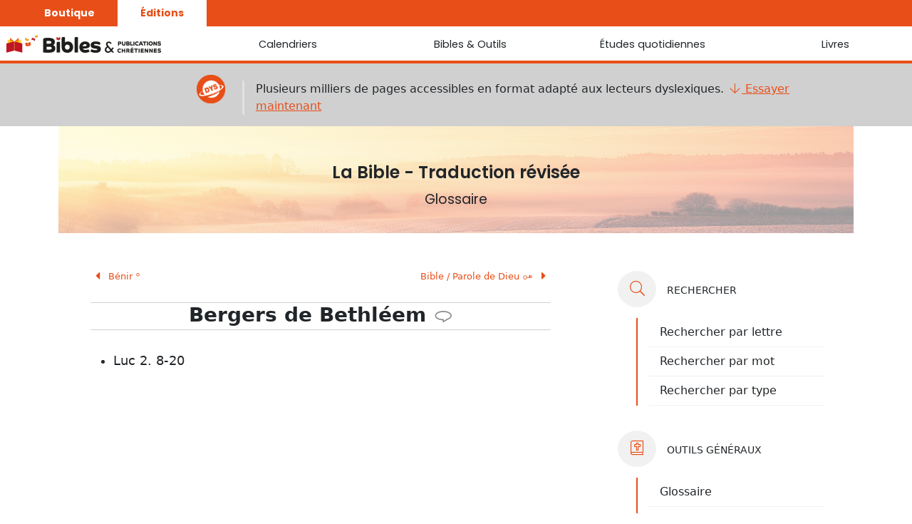

--- FILE ---
content_type: text/html; charset=utf-8
request_url: https://www.editeurbpc.com/bible/traduction-revisee/glossaire/221
body_size: 24816
content:


<!doctype html>
<html lang="fr">
<head>
    <title>
        
            Bergers de Bethléem – Glossaire – La Bible - Traduction révisée – Bible – Bibles et Publications Chrétiennes
        
    </title>
    <meta charset="utf-8">
    <meta name="viewport" content="width=device-width, initial-scale=1, shrink-to-fit=no">
    <link rel="stylesheet" href="https://www.editeurbpc.com/static/css/all.min.css">
    <link rel="stylesheet" href="https://cdn.jsdelivr.net/npm/bootstrap@5.0.2/dist/css/bootstrap.min.css" integrity="sha384-EVSTQN3/azprG1Anm3QDgpJLIm9Nao0Yz1ztcQTwFspd3yD65VohhpuuCOmLASjC" crossorigin="anonymous">
    <link rel="stylesheet" href="https://www.editeurbpc.com/static/css/global.css">
    <link rel="stylesheet" href="https://www.editeurbpc.com/static/css/html.css">
    <link rel="stylesheet" href="https://www.editeurbpc.com/static/css/reftagger.css">
    <link href="https://fonts.googleapis.com/css?family=Poppins:400,400i,600,700" rel="stylesheet">
    <link href="https://cdn.jsdelivr.net/npm/select2@4.1.0-rc.0/dist/css/select2.min.css" rel="stylesheet" />
    <link href="https://www.editeurbpc.com/favicon.png" rel="icon" type="image/png" />
    
    <script src="https://www.editeurbpc.com/static/js/jquery-3.6.0.min.js"></script>
    <script src="https://www.editeurbpc.com/static/js/reftagger.js"></script>
    <script>
    
    // ##!## 
    
    // detection du mode par défaut du navigateur si la variable n'est pas déjà stockée en local
    
    if( window.matchMedia && window.matchMedia('(prefers-color-scheme: dark)').matches && !JSON.parse(window.localStorage.getItem('modenuit')) ) {
           
            data = {
                modenuit : 1,
            };
            
            var val = JSON.stringify(data);
            window.localStorage.setItem('modenuit', val);
        }
       
      var head  = document.getElementsByTagName('head')[0];
      var link  = document.createElement('link');
      link.rel  = 'stylesheet';
      link.type = 'text/css';    
     
      var value = JSON.parse(window.localStorage.getItem('modenuit'));
   
      if( value && value.modenuit == 1 ) {
                  
          link.href = "https://www.editeurbpc.com/static/css/theme_nuit.css";
      }
      else {
          
          link.href = "https://www.editeurbpc.com/static/css/theme_defaut.css";
      }
      
      head.appendChild(link);
       
    </script>
    <script>
    
    var value = JSON.parse(window.localStorage.getItem('modedys'));
   
    if( value && value.modedys == 1 ) {
        
        var head  = document.getElementsByTagName('head')[0];
        var link  = document.createElement('link');
        
        head.appendChild(link);  
        link.rel  = 'stylesheet';
        link.type = 'text/css';    
        link.href = "https://www.editeurbpc.com/static/css/facilidys.css";
    }
    
    </script>
    
    <script src="https://cdn.jsdelivr.net/npm/@popperjs/core@2.9.2/dist/umd/popper.min.js" integrity="sha384-IQsoLXl5PILFhosVNubq5LC7Qb9DXgDA9i+tQ8Zj3iwWAwPtgFTxbJ8NT4GN1R8p" crossorigin="anonymous"></script>
    <script src="https://cdn.jsdelivr.net/npm/bootstrap@5.0.2/dist/js/bootstrap.min.js" integrity="sha384-cVKIPhGWiC2Al4u+LWgxfKTRIcfu0JTxR+EQDz/bgldoEyl4H0zUF0QKbrJ0EcQF" crossorigin="anonymous"></script>
    
    <script src="https://cdn.jsdelivr.net/npm/select2@4.1.0-rc.0/dist/js/select2.min.js"></script>

    
</head>
<body>
    
    <ul class="nav">
        <li class="nav-item" style="margin-left:30px">
            <a class="nav-link" aria-current="page" href="https://boutique.editeurbpc.com/">Boutique</a>
        </li>
        
        <li class="nav-item">
            <a class="nav-link active" href="https://www.editeurbpc.com/">Éditions</a>
        </li>
    </ul>
    
    
    <!-- Navbar small devices -->
    
    <nav class="navbar navbar-expand-lg navbar-light bg-light nav-small sticky-top d-block d-lg-none">
        <div class="container-fluid">
            
            <a class="navbar-brand" href="#"><img class="brand" src="https://www.editeurbpc.com/static/img/logo_light.png" alt="Bibles et Publications Chrétiennes"></a>
            
            <button class="navbar-toggler" type="button" data-bs-toggle="collapse" data-bs-target="#navbarNavAltMarkup" aria-controls="navbarNavAltMarkup" aria-expanded="false" aria-label="Toggle navigation">
                <span class="navbar-toggler-icon"></span>
            </button>
            
            <div class="collapse navbar-collapse" id="navbarNavAltMarkup">
                <ul class="navbar-nav">
                    
                    <li class="nav-item dropdown">
                        <a class="nav-link dropdown-toggle" href="#" id="navbarDropdownMenuLink" role="button" data-bs-toggle="dropdown" aria-expanded="false">
                            Calendriers
                        </a>
                        <ul class="dropdown-menu" aria-labelledby="navbarDropdownMenuLink">
                            <li><a class="dropdown-item" href="https://www.editeurbpc.com/calendriers/la-bonne-semence">La Bonne Semence</a></li>
                            <li><a class="dropdown-item" href="https://www.editeurbpc.com/calendriers/le-seigneur-est-proche">Le Seigneur est proche</a></li>
                        </ul>
                    </li>
                   
                    <li class="nav-item dropdown">
                        <a class="nav-link dropdown-toggle" href="#" id="navbarDropdownMenuLink" role="button" data-bs-toggle="dropdown" aria-expanded="false">
                            Bibles & Outils
                        </a>
                        <ul class="dropdown-menu" aria-labelledby="navbarDropdownMenuLink">
                            <li><span class="titre-nav">Bible</span>
                                <ul>
                                    <li><a class="dropdown-item" href="https://www.editeurbpc.com/bible/traduction-revisee">Traduction révisée</a></li>
                                    <li><a class="dropdown-item" href="https://www.editeurbpc.com/bible/traduction-jn-darby">Traduction J.N. Darby</a></li>   
                                    <li><a class="dropdown-item" href="https://www.editeurbpc.com/interlineaire/ancien-testament">Ancien Testament interlinéaire</a></li>
                                    <li><a class="dropdown-item" href="https://www.editeurbpc.com/interlineaire/nouveau-testament">Nouveau Testament interlinéaire</a></li>                             
                                </ul>
                            </li>                                
                            <li><span class="titre-nav">Outils</span>
                                <ul>
                                    <li><a class="dropdown-item" href="https://www.editeurbpc.com/dictionnaires/dictionnaire-nouveau-testament">Dictionnaire français du Nouveau Testament</a></li>
                                    <li><a class="dropdown-item" href="https://www.editeurbpc.com/dictionnaires/dictionnaire-nouveau-testament/lexique">Lexique grec du Nouveau Testament</a></li>
                                    <li><a class="dropdown-item" href="https://www.editeurbpc.com/questionnaires/connaissances-du-nouveau-testament">Questionnaire de connaissances du Nouveau Testament</a></li>
                                
                                </ul>
                            </li>
                        </ul>
                    </li>
                    
                    <li class="nav-item dropdown">
                        <a class="nav-link dropdown-toggle" href="#" id="navbarDropdownMenuLink" role="button" data-bs-toggle="dropdown" aria-expanded="false">
                            Études quotidiennes
                        </a>
                        <ul class="dropdown-menu" aria-labelledby="navbarDropdownMenuLink">
                            <li><a class="dropdown-item" href="https://www.editeurbpc.com/etudes/chaque-jour-les-ecritures">Chaque jour les Écritures</a></li>
                            <li><a class="dropdown-item" href="https://www.editeurbpc.com/etudes/sondez-les-ecritures">Sondez les Écritures</a></li>
                        </ul>
                    </li>
                     
                     
                    <li class="nav-item">
                        <a class="nav-link active" aria-current="page" href="https://www.editeurbpc.com/livres">Livres</a>
                    </li>
                </ul>
            </div>
        </div>
    </nav>
    
    <!-- Navbar grands écrans -->
    
    <nav class="d-none d-lg-block navbar navbar-expand-lg navbar-light bg-light sticky-top nav-default ">
      
        <a href="https://www.editeurbpc.com/" class="align-self-baseline ms-2 me-5">
           <img src="" class="brand" alt="Bibles et Publications Chrétiennes">
        </a>
        
        <div class="">
            
            <button class="navbar-toggler text-end" type="button" data-bs-toggle="collapse" data-bs-target="#nav" aria-controls="nav" aria-expanded="false" aria-label="Toggle navigation">
                <span class="navbar-toggler-icon"></span>
            </button>
            
            <div class="collapse navbar-collapse d-flex justify-content-center" id="nav">
                
                <div class="navbar-nav">
                    <div class="nav-item ">
                        <a class="nav-link active" aria-current="page">Calendriers</a>
                        <ul class="nav-ul">
                            <li><a href="https://www.editeurbpc.com/calendriers/la-bonne-semence">La Bonne Semence</a></li>
                            <li><a href="https://www.editeurbpc.com/calendriers/le-seigneur-est-proche">Le Seigneur est proche</a></li>
                        </ul>
                    </div>
                    
                    <div class="nav-item">
                        <a class="nav-link">Bibles & Outils</a>
                        <ul class="nav-ul">
                            <li class="nav-titre">Bibles</li>
                            <li><a href="https://www.editeurbpc.com/bible/traduction-revisee">Traduction révisée</a></li>
                            <li><a href="https://www.editeurbpc.com/bible/traduction-jn-darby">Traduction J.N. Darby</a></li>
                            <li><a href="https://www.editeurbpc.com/interlineaire/ancien-testament" >Ancien Testament interlinéaire</a></li>
                            <li><a href="https://www.editeurbpc.com/interlineaire/nouveau-testament">Nouveau Testament interlinéaire</a></li>
                            <li class="nav-titre mt-3">Outils</li>                            
                            <!--<li><a href="https://www.editeurbpc.com/bible/nouveau-testament-grec-avec-strong">Nouveau Testament grec avec Strong</a></li>-->
                            <li><a href="https://www.editeurbpc.com/dictionnaires/dictionnaire-nouveau-testament">Dictionnaire français du Nouveau Testament</a></li>
                            <li><a href="https://www.editeurbpc.com/dictionnaires/dictionnaire-nouveau-testament/lexique">Lexique grec du Nouveau Testament</a></li>
                            <li><a href="https://www.editeurbpc.com/questionnaires/connaissances-du-nouveau-testament">Questionnaire de connaissances du Nouveau Testament</a></li>
                            <!--<li><a href="https://www.editeurbpc.com/telechargements">Téléchargements OSIS</a></li>-->
                        </ul>
                    </div>
                    
                    <div class="nav-item">
                        <a class="nav-link">Études quotidiennes</a>
                        <ul class="nav-ul">
                            <li><a href="https://www.editeurbpc.com/etudes/chaque-jour-les-ecritures">Chaque jour les Écritures</a></li>
                            <li><a href="https://www.editeurbpc.com/etudes/sondez-les-ecritures">Sondez les Écritures</a></li>
                        </ul>
                    </div>
                     
                    <div class="nav-item">
                        <a class="nav-link">Livres</a>
                        <ul class="nav-ul">
                            <li class="nav-titre">Nouveautés</li>
                                                            
                                <li><a href="https://www.editeurbpc.com/livres/commentaire-sur-le-cantique-des-cantiques">Commentaire sur le Cantique des cantiques</a></li>                            
                                                            
                                <li><a href="https://www.editeurbpc.com/livres/les-portes-de-jerusalem">Les portes de Jérusalem</a></li>                            
                                                            
                                <li><a href="https://www.editeurbpc.com/livres/les-grands-sujets-de-la-bible">Les grands sujets de la Bible</a></li>                            
                            
                            <li class="mt-4"><a href="https://www.editeurbpc.com/livres" class="btn btn-outline-primary">Bibliothèque</a></li>
                        </ul>
                    </div>
                </div>
            </div>
            
        </div>
    </nav>

       <div class="container-fluid banniere-temporaire mb-0">
              <div class="row p-3">
                
                <div class="d-none d-md-block  offset-md-2 col-md-1 text-end">
                  
                  <img src="http://cdn.editeurbpc.com/static/images/dys.png" width="40px">
                </div>
                
                <div class="col-md-8 mt-2">
                    <div class="border-start border-3 ps-3">
                        Plusieurs milliers de pages accessibles en format adapté aux lecteurs dyslexiques.
                        <a href="#changer_dys"><i class="fal fa-arrow-down fa-fw"></i> Essayer maintenant</a>
                    </div>
                    
                </div>
                  
              </div>
          </div>
    <div class="container-fluid page">
        
        
        
        
    
<div class="container container-contenus" id="bible">
    
         
    <div id="banniere">
    
        <div class="banniere-image">
            <img src="https://www.editeurbpc.com/static/img/bannieres/bible.jpg" class="img-fluid" alt="Bannière">
            <div class="banniere-texte"><p>La Bible - Traduction révisée<br><span class="banniere-soustitre">Glossaire</span></div>
        </div>
    
    </div>
    
    

     <div id="glossaire" class="row mt-5">
    
   <div class="col-12 col-md-8 container-lecture">
      
      
      <div class="navigation-contenus row">
         
         <div class="col-6 text-start">
            
               
                  <a href="https://www.editeurbpc.com/bible/traduction-revisee/glossaire/278">
               
               <i class="fa fa-caret-left fa-fw"></i>
               Bénir <span class="type">A</span>
            </a>
            
         </div>
         
         <div class="col-6 text-end">
            
            
                  <a href="https://www.editeurbpc.com/bible/traduction-revisee/glossaire/455">
               
               Bible / Parole de Dieu <span class="type">H</span>
               <i class="fa fa-caret-right fa-fw"></i>
            </a>
            
         </div>
      </div>
      
      
      
      
            
            <div id="html">
               
               
               <h2>Bergers de Bethléem <span class='type'>G</span></h2><ul class= “glossaire-lecture” ><li><span class='ref'>Luc 2. 8-20</span></li></ul>               
            </div>
      
   </div>
            
   <script>
function ouvrirOutils() {
    document.getElementById("mobile-outils").style.width = "100%";
    document.getElementById("mobile-outils").style.height = "100%";
    document.getElementById("mobile-outils").style.marginLeft = "0";
    document.getElementById("mobile-outils").style.marginTop = "0";
    document.getElementById("mobile-outils").style.opacity = "1";
}

function fermerOutils() {
    document.getElementById("mobile-outils").style.width = "0";
    document.getElementById("mobile-outils").style.marginLeft= "0";
    document.getElementById("mobile-outils").style.opacity = "0";
}
</script>

<div id="mobile-outils" class="d-md-none">
    <a href="javascript:void(0)" class="mobile-outils-fermeture" onclick="fermerOutils()">&times;</a>
    
            
                    <div class="outil derniere-lecture" style="display:none">
    <a href="#" id="derniere-lecture-lien">
        <span class="outil-icone">
            <i class="fal fa-history fa-fw"></i>
         </span>
         <span class="outil-libelle">
         
            Retourner<span class="light"> à la Bible</span>
                
          
         </span>
    </a>
</div>


  
  <script>
  var value = JSON.parse(window.localStorage.getItem('traduction-revisee'));
  
  if( value && value.livre && value.chapitre ) {
    
    $( ".derniere-lecture a" ).attr( 'href',  '/bible/' + 'traduction-revisee' + '/' + value.livre + '/' + value.chapitre );
    $( ".derniere-lecture" ).css({ display: "block" });
  }
  </script>
  
                      
                    


    <div class="outil recherche">
        <a>
            <span class="outil-icone">
              <i class="fal fa-search fa-fw"></i>
            </span>
            <span class="outil-libelle">Rechercher</span>
        </a>
    </div>
    <div class="outil">
        <div class="outil-liste">
            <ul class="list-group list-group-flush">
                        
                <li class="list-group-item fr-lettre-titre list-link" onClick="display_fr_lettre();">Rechercher par lettre</li>
                
                <div class="fr-lettre-display" style="display:none">
                    <div class="form-group mb-1">
                        <select class="form-select" id="fr-lettre" onChange="window.location.replace( '' + '/bible/' + 'traduction-revisee' + '/' + 'glossaire' + '/lettre/' + this.value );">
                            <option disabled selected hidden>Rechercher par lettre</option>
                        
                            <option value="A" >A</option>
                        
                            <option value="B" >B</option>
                        
                            <option value="C" >C</option>
                        
                            <option value="D" >D</option>
                        
                            <option value="E" >E</option>
                        
                            <option value="F" >F</option>
                        
                            <option value="G" >G</option>
                        
                            <option value="H" >H</option>
                        
                            <option value="I" >I</option>
                        
                            <option value="J" >J</option>
                        
                            <option value="K" >K</option>
                        
                            <option value="L" >L</option>
                        
                            <option value="M" >M</option>
                        
                            <option value="N" >N</option>
                        
                            <option value="O" >O</option>
                        
                            <option value="P" >P</option>
                        
                            <option value="Q" >Q</option>
                        
                            <option value="R" >R</option>
                        
                            <option value="S" >S</option>
                        
                            <option value="T" >T</option>
                        
                            <option value="U" >U</option>
                        
                            <option value="V" >V</option>
                        
                            <option value="Z" >Z</option>
                        
                        </select>
                    </div>
                    
                </div>
                
                <li class="list-group-item fr-mot-titre list-link" onClick="display_fr_mot();">Rechercher par mot</li>
                
                <div class="fr-mot-display" style="display:none">
                    <div class="form-group mb-1">
                        <select x-ref="select" class="form-control" id="recherche-mot" required onChange="window.location.replace( '' + '/bible/' + 'traduction-revisee' + '/' + 'glossaire' + '/' + this.value );">
                            <option value="" disabled selected hidden></option>
                                                
                                <option value="822">Abomination</option>
                                                
                                <option value="1610">Abraham</option>
                                                
                                <option value="893">Achoppement</option>
                                                
                                <option value="755">Adam et Ève</option>
                                                
                                <option value="1006">Adjurer / adjuration</option>
                                                
                                <option value="793">Adorer</option>
                                                
                                <option value="214">Adultère</option>
                                                
                                <option value="1483">Affliger son âme</option>
                                                
                                <option value="1068">Agréer</option>
                                                
                                <option value="1617">Aide / conseil</option>
                                                
                                <option value="823">Aiguillon</option>
                                                
                                <option value="557">Aimez vos ennemis</option>
                                                
                                <option value="824">Aire / aire de battage / aire à grain</option>
                                                
                                <option value="1400">Alliance</option>
                                                
                                <option value="852">Âme / esprit<nogt> / corps<nogt></option>
                                                
                                <option value="1069">Amen</option>
                                                
                                <option value="513">Amertume / rancune</option>
                                                
                                <option value="432">Ami</option>
                                                
                                <option value="189">Ami à minuit</option>
                                                
                                <option value="470">Amitié</option>
                                                
                                <option value="421">Amour / haine</option>
                                                
                                <option value="108">Amour chrétien</option>
                                                
                                <option value="1074">Amour de Dieu, de Jésus</option>
                                                
                                <option value="897">Amour du prochain</option>
                                                
                                <option value="211">Ananias et Sapphira</option>
                                                
                                <option value="830">Anciens / ancêtres<nogt></option>
                                                
                                <option value="829">Anciens / anciens des Juifs<nogt></option>
                                                
                                <option value="831">Anciens / dans l'église<nogt></option>
                                                
                                <option value="216">Anne la prophétesse</option>
                                                
                                <option value="844">Annexe : Monnaies, Poids et Mesures</option>
                                                
                                <option value="843">Annexe : Monnaies, Poids et Mesures</option>
                                                
                                <option value="814">Antichrist</option>
                                                
                                <option value="1072">Apôtre</option>
                                                
                                <option value="341">Apparition</option>
                                                
                                <option value="218">Arbre / son fruit</option>
                                                
                                <option value="826">Arche / arche de l'alliance<nogt></option>
                                                
                                <option value="832">Arche / arche de Noé<nogt></option>
                                                
                                <option value="458">Argent</option>
                                                
                                <option value="809">Armée / armée des cieux<nogt></option>
                                                
                                <option value="833">Armée / armée romaine<nogt></option>
                                                
                                <option value="827">Arrhes</option>
                                                
                                <option value="828">Ashère</option>
                                                
                                <option value="1598">Ashtoreth / Ashtaroth</option>
                                                
                                <option value="889">Asie</option>
                                                
                                <option value="1557">Assemblée</option>
                                                
                                <option value="190">Attendre le maître</option>
                                                
                                <option value="454">Au-delà (L')</option>
                                                
                                <option value="250">Aumône</option>
                                                
                                <option value="219">Aveugle-né / pharisiens</option>
                                                
                                <option value="857">Baal</option>
                                                
                                <option value="794">Balle</option>
                                                
                                <option value="969">Baptême de l'Esprit</option>
                                                
                                <option value="968">Baptême d'eau / chrétien</option>
                                                
                                <option value="966">Baptême d'eau / de Jésus</option>
                                                
                                <option value="967">Baptême d'eau / disciples de Jésus</option>
                                                
                                <option value="472">Baptême d'eau / Jean Baptiste</option>
                                                
                                <option value="1073">Barbares</option>
                                                
                                <option value="1048">Bath</option>
                                                
                                <option value="220">Béatitudes</option>
                                                
                                <option value="89">Béelzébul</option>
                                                
                                <option value="1075">Bélial</option>
                                                
                                <option value="834">Bénir</option>
                                                
                                <option value="1615">Berger</option>
                                                
                                <option value="221">Bergers de Bethléem</option>
                                                
                                <option value="1076">Bible / Parole de Dieu</option>
                                                
                                <option value="858">Blasphémer / blasphème</option>
                                                
                                <option value="835">Boisseau</option>
                                                
                                <option value="222">Bon berger</option>
                                                
                                <option value="188">Bon Samaritain</option>
                                                
                                <option value="325">Bonne nouvelle</option>
                                                
                                <option value="985">Bras étendu</option>
                                                
                                <option value="207">Brebis / chèvres</option>
                                                
                                <option value="192">Brebis perdue</option>
                                                
                                <option value="191">Calculer la dépense</option>
                                                
                                <option value="171">Cana</option>
                                                
                                <option value="259">Cananéen</option>
                                                
                                <option value="414">Cananéenne</option>
                                                
                                <option value="859">Ceindre (se)</option>
                                                
                                <option value="1098">Cène / repas du Seigneur</option>
                                                
                                <option value="53">Centurion</option>
                                                
                                <option value="1031">Cep de vigne / sarments</option>
                                                
                                <option value="106">Certitudes</option>
                                                
                                <option value="860">César</option>
                                                
                                <option value="1078">Chair</option>
                                                
                                <option value="1616">Chaldéens</option>
                                                
                                <option value="868">Chérubin</option>
                                                
                                <option value="1556">Christ</option>
                                                
                                <option value="1017">Chute</option>
                                                
                                <option value="1077">Ciel / cieux</option>
                                                
                                <option value="1036">Circoncire / circoncision</option>
                                                
                                <option value="48">Citoyenneté</option>
                                                
                                <option value="441">Coeur / intérieur de l'homme</option>
                                                
                                <option value="54">Cohorte</option>
                                                
                                <option value="116">Colère / contrôle de soi</option>
                                                
                                <option value="507">Colère / de Dieu</option>
                                                
                                <option value="230">Colère / violence</option>
                                                
                                <option value="861">Commandant</option>
                                                
                                <option value="502">Commandement  nouveau</option>
                                                
                                <option value="231">Commandement de la Loi / le plus grand</option>
                                                
                                <option value="1612">Commandement(s)</option>
                                                
                                <option value="125">Consécration de notre vie</option>
                                                
                                <option value="504">Conseil</option>
                                                
                                <option value="1103">Consolateur</option>
                                                
                                <option value="479">Consoler / consolation</option>
                                                
                                <option value="1049">Cor</option>
                                                
                                <option value="813">Cordeau</option>
                                                
                                <option value="1037">Corne</option>
                                                
                                <option value="862">Corps (de Christ)</option>
                                                
                                <option value="1108">Corps (humain)</option>
                                                
                                <option value="863">Corruption</option>
                                                
                                <option value="988">Coulé</option>
                                                
                                <option value="568">Coupe</option>
                                                
                                <option value="480">Coupe / Cène</option>
                                                
                                <option value="136">Courage</option>
                                                
                                <option value="864">Craindre / crainte</option>
                                                
                                <option value="232">Craindre qui ?</option>
                                                
                                <option value="1399">Crainte de Dieu</option>
                                                
                                <option value="187">Créancier / débiteurs</option>
                                                
                                <option value="1618">Création de l'univers</option>
                                                
                                <option value="133">Critiques</option>
                                                
                                <option value="481">Croix</option>
                                                
                                <option value="482">Crucifixion</option>
                                                
                                <option value="1035">Daman</option>
                                                
                                <option value="434">Danger</option>
                                                
                                <option value="1599">Darique</option>
                                                
                                <option value="757">David</option>
                                                
                                <option value="836">Décapole</option>
                                                
                                <option value="871">Dédicace</option>
                                                
                                <option value="753">Déluge</option>
                                                
                                <option value="76">Démons / démoniaques</option>
                                                
                                <option value="233">Démons / maison balayée</option>
                                                
                                <option value="837">Denier</option>
                                                
                                <option value="435">Dénuement</option>
                                                
                                <option value="867">Déprimé / découragé</option>
                                                
                                <option value="112">Deuil</option>
                                                
                                <option value="200">Deux fils</option>
                                                
                                <option value="1600">Diable / Satan</option>
                                                
                                <option value="428">Dieu</option>
                                                
                                <option value="427">Dieu / le Fils</option>
                                                
                                <option value="970">Dieu / le Père / adoption</option>
                                                
                                <option value="1102">Dieu / le Saint Esprit</option>
                                                
                                <option value="1007">Dîme</option>
                                                
                                <option value="976">Disciple / être</option>
                                                
                                <option value="975">Disciples / abandon de certains</option>
                                                
                                <option value="974">Disciples / Jésus lave leurs pieds</option>
                                                
                                <option value="217">Disciples / les 12 choisis</option>
                                                
                                <option value="973">Disciples / Maître</option>
                                                
                                <option value="971">Disciples / mission des 12</option>
                                                
                                <option value="972">Disciples / mission des 70</option>
                                                
                                <option value="853">Dispersion / diaspora<nogt></option>
                                                
                                <option value="1601">Division / paix</option>
                                                
                                <option value="1619">Divorce</option>
                                                
                                <option value="204">Dix vierges</option>
                                                
                                <option value="1088">Docteur</option>
                                                
                                <option value="336">Doctrine</option>
                                                
                                <option value="122">Doute</option>
                                                
                                <option value="1052">Drachme</option>
                                                
                                <option value="193">Drachme perdue</option>
                                                
                                <option value="175">Drap neuf</option>
                                                
                                <option value="165">Eau changée en vin</option>
                                                
                                <option value="436">Échec</option>
                                                
                                <option value="195">Économe injuste</option>
                                                
                                <option value="762">Église</option>
                                                
                                <option value="1079">Élection</option>
                                                
                                <option value="344">Élu</option>
                                                
                                <option value="353">Emmaüs</option>
                                                
                                <option value="478">Encourager</option>
                                                
                                <option value="465">Enfants</option>
                                                
                                <option value="238">Enfants / avec Jésus</option>
                                                
                                <option value="239">Enfants / sagesse révélée</option>
                                                
                                <option value="980">Enfer</option>
                                                
                                <option value="984">Entrer / entrée</option>
                                                
                                <option value="596">Épaule élevée</option>
                                                
                                <option value="1051">Épha</option>
                                                
                                <option value="1008">Éphod</option>
                                                
                                <option value="110">Époux</option>
                                                
                                <option value="1559">Esclave</option>
                                                
                                <option value="1558">Esclave / maître</option>
                                                
                                <option value="461">Espérance</option>
                                                
                                <option value="990">Esprit (de Dieu) / Esprit Saint / Esprit</option>
                                                
                                <option value="1100">Esprit (de l'homme)</option>
                                                
                                <option value="166">Esprits impurs chassés</option>
                                                
                                <option value="1080">Étendu / à bras étendu</option>
                                                
                                <option value="870">Étranger</option>
                                                
                                <option value="817">Étrangère / femme étrangère</option>
                                                
                                <option value="1067">Eunuque</option>
                                                
                                <option value="167">Eutyche</option>
                                                
                                <option value="869">Évangile / évangéliser</option>
                                                
                                <option value="865">Exalter</option>
                                                
                                <option value="492">Famille</option>
                                                
                                <option value="123">Fatigue</option>
                                                
                                <option value="241">Faux prophètes</option>
                                                
                                <option value="242">Femme adultère</option>
                                                
                                <option value="243">Femme répudiée</option>
                                                
                                <option value="872">Fête</option>
                                                
                                <option value="1563">Fidèles / saints</option>
                                                
                                <option value="202">Figuier</option>
                                                
                                <option value="185">Filet</option>
                                                
                                <option value="1613">Fille de</option>
                                                
                                <option value="1602">Fils de</option>
                                                
                                <option value="1001">Fils de Dieu</option>
                                                
                                <option value="1002">Fils de l'homme</option>
                                                
                                <option value="873">Fils prodigue / fils perdu</option>
                                                
                                <option value="113">Foi</option>
                                                
                                <option value="979">Foi / puissance</option>
                                                
                                <option value="978">Foi / qui fortifie</option>
                                                
                                <option value="977">Foi des disciples</option>
                                                
                                <option value="901">Fornication / fornicateur</option>
                                                
                                <option value="462">Franchise / loyauté</option>
                                                
                                <option value="1047">Frère</option>
                                                
                                <option value="1109">Fruit de l'Esprit</option>
                                                
                                <option value="354">Gadaréniens (ou Gergéséniens)</option>
                                                
                                <option value="874">Galilée / Galiléen</option>
                                                
                                <option value="247">Galiléens massacrés</option>
                                                
                                <option value="790">Géhenne</option>
                                                
                                <option value="982">Gethsémané</option>
                                                
                                <option value="875">Gouverneur</option>
                                                
                                <option value="1081">Grâce</option>
                                                
                                <option value="1095">Grâces / action de grâces / rendre grâces</option>
                                                
                                <option value="181">Grain de moutarde</option>
                                                
                                <option value="1082">Grec</option>
                                                
                                <option value="1083">Guérison / aveugles</option>
                                                
                                <option value="99">Guérison / démoniaques</option>
                                                
                                <option value="1620">Guérison / infirmes</option>
                                                
                                <option value="997">Guérison / lépreux</option>
                                                
                                <option value="1621">Guérison / malades</option>
                                                
                                <option value="120">Guérison / par les apôtres</option>
                                                
                                <option value="804">Hadès</option>
                                                
                                <option value="463">Haine</option>
                                                
                                <option value="1084">Haut lieu</option>
                                                
                                <option value="526">Hébreux</option>
                                                
                                <option value="312">Hellénistes</option>
                                                
                                <option value="249">Héritage / partage</option>
                                                
                                <option value="880">Hérode / Agrippa<nogt></option>
                                                
                                <option value="838">Hérode / Antipas<nogt></option>
                                                
                                <option value="879">Hérode / le Grand<nogt></option>
                                                
                                <option value="77">Hérodiens</option>
                                                
                                <option value="13">Heure</option>
                                                
                                <option value="1555">Hin</option>
                                                
                                <option value="629">Holocauste</option>
                                                
                                <option value="877">Homme / être masculin<nogt></option>
                                                
                                <option value="876">Homme / humain<nogt></option>
                                                
                                <option value="1565">Homme / vieil homme</option>
                                                
                                <option value="203">Homme partant en voyage</option>
                                                
                                <option value="878">Hosanna</option>
                                                
                                <option value="464">Humilité</option>
                                                
                                <option value="424">Hypocrisie</option>
                                                
                                <option value="1085">Hysope</option>
                                                
                                <option value="84">Idumée / Iduméen</option>
                                                
                                <option value="815">Image / image taillée / image de métal coulé</option>
                                                
                                <option value="905">Impie / impiété</option>
                                                
                                <option value="1622">Impôt</option>
                                                
                                <option value="854">Impurs (esprits) / démons</option>
                                                
                                <option value="284">Incirconcis / incirconcision</option>
                                                
                                <option value="825">Incorruptible</option>
                                                
                                <option value="1603">Inimitié</option>
                                                
                                <option value="1611">Iniquité</option>
                                                
                                <option value="425">Inquiétude</option>
                                                
                                <option value="179">Ivraie</option>
                                                
                                <option value="909">J.C. / Qui est-il ? / créateur et non créature</option>
                                                
                                <option value="924">J.C. / Qui est-il ? / de Nazareth</option>
                                                
                                <option value="881">J.C. / Qui est-il ? / enfant au temple</option>
                                                
                                <option value="911">J.C. / Qui est-il ? / Fils de David</option>
                                                
                                <option value="912">J.C. / Qui est-il ? / Fils de Dieu</option>
                                                
                                <option value="913">J.C. / Qui est-il ? / Fils de l'homme</option>
                                                
                                <option value="925">J.C. / Qui est-il ? / la Parole de Dieu</option>
                                                
                                <option value="915">J.C. / Qui est-il ? / Moi, je suis...</option>
                                                
                                <option value="927">J.C. / Qui est-il ? / quelques titres de gloire</option>
                                                
                                <option value="926">J.C. / Qui est-il ? / sa circoncision</option>
                                                
                                <option value="914">J.C. / Qui est-il ? / sa généalogie</option>
                                                
                                <option value="922">J.C. / Qui est-il ? / sa mère et ses frères</option>
                                                
                                <option value="923">J.C. / Qui est-il ? / sa naissance</option>
                                                
                                <option value="1087">J.C. / Qui est-il ? / son baptême</option>
                                                
                                <option value="957">J.C. / ressuscité</option>
                                                
                                <option value="958">J.C. / ressuscité / ses apparitions</option>
                                                
                                <option value="959">J.C. / ressuscité / son ascension</option>
                                                
                                <option value="960">J.C. / ressuscité / son retour</option>
                                                
                                <option value="949">J.C. / sa croix / à Gethsémané</option>
                                                
                                <option value="945">J.C. / sa croix / annonce de ses souffrances</option>
                                                
                                <option value="947">J.C. / sa croix / condamné / Barabbas</option>
                                                
                                <option value="948">J.C. / sa croix / crucifié</option>
                                                
                                <option value="951">J.C. / sa croix / devant Hérode</option>
                                                
                                <option value="953">J.C. / sa croix / devant Pilate</option>
                                                
                                <option value="952">J.C. / sa croix / outragé</option>
                                                
                                <option value="955">J.C. / sa croix / sa mort</option>
                                                
                                <option value="946">J.C. / sa croix / son arrestation</option>
                                                
                                <option value="954">J.C. / sa croix / son procès</option>
                                                
                                <option value="956">J.C. / sa croix / son tombeau</option>
                                                
                                <option value="931">J.C. / son ministère / à Béthanie / parfum</option>
                                                
                                <option value="928">J.C. / son ministère / à Jérusalem</option>
                                                
                                <option value="929">J.C. / son ministère / accusé par les Juifs</option>
                                                
                                <option value="943">J.C. / son ministère / au temple / fête</option>
                                                
                                <option value="932">J.C. / son ministère / confession de Pierre</option>
                                                
                                <option value="934">J.C. / son ministère / en Galilée</option>
                                                
                                <option value="935">J.C. / son ministère / en Judée</option>
                                                
                                <option value="936">J.C. / son ministère / marche sur l'eau</option>
                                                
                                <option value="939">J.C. / son ministère / opposants religieux</option>
                                                
                                <option value="937">J.C. / son ministère / sa mission</option>
                                                
                                <option value="933">J.C. / son ministère / ses disciples</option>
                                                
                                <option value="941">J.C. / son ministère / ses pleurs</option>
                                                
                                <option value="942">J.C. / son ministère / ses prières au Père</option>
                                                
                                <option value="944">J.C. / son ministère / ses tentations</option>
                                                
                                <option value="930">J.C. / son ministère / son autorité</option>
                                                
                                <option value="998">Jacques / frère de Jean<nogt></option>
                                                
                                <option value="1000">Jacques / frère du Seigneur<nogt></option>
                                                
                                <option value="999">Jacques / le Petit<nogt></option>
                                                
                                <option value="1086">Jalousie / jaloux</option>
                                                
                                <option value="962">Jean-Baptiste / Jésus</option>
                                                
                                <option value="961">Jean-Baptiste / prédication / baptême</option>
                                                
                                <option value="963">Jean-Baptiste / prison / mort</option>
                                                
                                <option value="226">Jean-Baptiste / sa naissance</option>
                                                
                                <option value="964">Jean-Baptiste / témoignage de Jésus</option>
                                                
                                <option value="1623">Jérusalem</option>
                                                
                                <option value="1003">Jésus Christ</option>
                                                
                                <option value="840">Jésus Christ (J.C.) / dans le N.T.</option>
                                                
                                <option value="1101">Jeûne</option>
                                                
                                <option value="366">Jeune homme riche  </option>
                                                
                                <option value="367">Joseph averti par l'ange </option>
                                                
                                <option value="368">Joseph fuit en Égypte</option>
                                                
                                <option value="369">Joseph s'établit à Nazareth</option>
                                                
                                <option value="810">Joug</option>
                                                
                                <option value="1044">Jour</option>
                                                
                                <option value="965">Judas / suicide</option>
                                                
                                <option value="371">Judas / trahison</option>
                                                
                                <option value="839">Jude</option>
                                                
                                <option value="882">Judée</option>
                                                
                                <option value="197">Juge inique</option>
                                                
                                <option value="1004">Jugement</option>
                                                
                                <option value="372">Jugements téméraires </option>
                                                
                                <option value="373">Juifs / incrédules</option>
                                                
                                <option value="841">Keréthiens et Peléthiens</option>
                                                
                                <option value="1050">Khomer</option>
                                                
                                <option value="178">Lampe</option>
                                                
                                <option value="811">Large (mettre au)</option>
                                                
                                <option value="172">Lazare</option>
                                                
                                <option value="93">Légion</option>
                                                
                                <option value="1089">Légion</option>
                                                
                                <option value="182">Levain</option>
                                                
                                <option value="375">Levain des pharisiens</option>
                                                
                                <option value="1039">Léviathan</option>
                                                
                                <option value="1005">Lévites</option>
                                                
                                <option value="1604">Libation</option>
                                                
                                <option value="1016">Lie</option>
                                                
                                <option value="983">Lieu</option>
                                                
                                <option value="842">Loi, loi</option>
                                                
                                <option value="376">Lumière / ténèbres</option>
                                                
                                <option value="377">Mages à Bethléem</option>
                                                
                                <option value="1090">Maison</option>
                                                
                                <option value="174">Maison / roc / sable</option>
                                                
                                <option value="783">Maître</option>
                                                
                                <option value="82">Maître</option>
                                                
                                <option value="1561">Maître</option>
                                                
                                <option value="121">Maladie / souffrance</option>
                                                
                                <option value="378">Malheurs / villes</option>
                                                
                                <option value="290">Malin</option>
                                                
                                <option value="1633">Mariage</option>
                                                
                                <option value="501">Marie / de Magdala</option>
                                                
                                <option value="380">Marie / Marthe</option>
                                                
                                <option value="1624">Marie / mère de Jésus</option>
                                                
                                <option value="381">Massacre / enfants / Bethléem</option>
                                                
                                <option value="382">Matthieu (Lévi) / appel</option>
                                                
                                <option value="1566">Méchant</option>
                                                
                                <option value="1009">Mémorial</option>
                                                
                                <option value="1010">Mer</option>
                                                
                                <option value="1041">Messie</option>
                                                
                                <option value="820">Mine</option>
                                                
                                <option value="206">Mines</option>
                                                
                                <option value="163">Miracles</option>
                                                
                                <option value="756">Moïse</option>
                                                
                                <option value="743">Moloc / Moloch</option>
                                                
                                <option value="1091">Monde</option>
                                                
                                <option value="384">Monde / haine / persécutions</option>
                                                
                                <option value="1625">Mont des Oliviers</option>
                                                
                                <option value="101">Mort</option>
                                                
                                <option value="583">Moût</option>
                                                
                                <option value="152">Multiplication des pains (1)</option>
                                                
                                <option value="168">Multiplication des pains (2)</option>
                                                
                                <option value="1626">Myrrhe</option>
                                                
                                <option value="908">Mystère</option>
                                                
                                <option value="996">Naaman</option>
                                                
                                <option value="385">Nathanaël  </option>
                                                
                                <option value="1043">Nations / Grecs</option>
                                                
                                <option value="495">Nicodème</option>
                                                
                                <option value="386">Noces de Cana</option>
                                                
                                <option value="752">Noé</option>
                                                
                                <option value="514">Notre Père</option>
                                                
                                <option value="1560">Nouvelle / Bonne nouvelle</option>
                                                
                                <option value="1105">Nouvelle naissance</option>
                                                
                                <option value="346">Obéissance</option>
                                                
                                <option value="1018">Occasion de chute</option>
                                                
                                <option value="573">Offrande élevée</option>
                                                
                                <option value="1040">Oindre / onction</option>
                                                
                                <option value="1092">Oint</option>
                                                
                                <option value="213">Oiseaux / moineaux</option>
                                                
                                <option value="608">Oracle</option>
                                                
                                <option value="1605">Oracle</option>
                                                
                                <option value="159">Orgueil / humilité</option>
                                                
                                <option value="199">Ouvriers / vigne</option>
                                                
                                <option value="387">Paille / poutre</option>
                                                
                                <option value="415">Pain de vie</option>
                                                
                                <option value="173">Pains / multiplication</option>
                                                
                                <option value="364">Pains / trois</option>
                                                
                                <option value="95">Pains sans levain</option>
                                                
                                <option value="161">Paix</option>
                                                
                                <option value="845">Pâque</option>
                                                
                                <option value="759">Pâque dans les évangiles</option>
                                                
                                <option value="784">Parabole</option>
                                                
                                <option value="497">Paradis</option>
                                                
                                <option value="443">Pardon de Dieu</option>
                                                
                                <option value="812">Pardon des hommes</option>
                                                
                                <option value="1019">Pardonner</option>
                                                
                                <option value="438">Parents / enfants</option>
                                                
                                <option value="140">Parfum</option>
                                                
                                <option value="389">Parjure </option>
                                                
                                <option value="1614">Pasteur</option>
                                                
                                <option value="117">Patience</option>
                                                
                                <option value="888">Péché</option>
                                                
                                <option value="390">Péché contre le Saint Esprit</option>
                                                
                                <option value="1093">Pêche miraculeuse</option>
                                                
                                <option value="892">Péché(s)</option>
                                                
                                <option value="391">Pécheresse pardonnée </option>
                                                
                                <option value="1020">Pécheur</option>
                                                
                                <option value="1011">Pectoral</option>
                                                
                                <option value="1592">Peléthiens</option>
                                                
                                <option value="134">Pensées / penser</option>
                                                
                                <option value="282">Pères</option>
                                                
                                <option value="1021">Pères</option>
                                                
                                <option value="184">Perle</option>
                                                
                                <option value="392">Perles / porcs</option>
                                                
                                <option value="1038">Peur / frayeur / crainte</option>
                                                
                                <option value="895">Pharisien / publicain</option>
                                                
                                <option value="896">Pharisiens</option>
                                                
                                <option value="393">Pharisiens / demandent un signe</option>
                                                
                                <option value="394">Pharisiens / tradition</option>
                                                
                                <option value="59">Phylactères</option>
                                                
                                <option value="846">Pièce</option>
                                                
                                <option value="476">Pierre / sa confession</option>
                                                
                                <option value="1022">Pierre / son reniement</option>
                                                
                                <option value="395">Pierre angulaire</option>
                                                
                                <option value="1034">Pierre d'achoppement / cause d'achoppement</option>
                                                
                                <option value="493">Pierre vivante</option>
                                                
                                <option value="907">Piété</option>
                                                
                                <option value="906">Pieux / pieusement</option>
                                                
                                <option value="847">Pilate</option>
                                                
                                <option value="883">Pite</option>
                                                
                                <option value="1627">Plaies d'Égypte</option>
                                                
                                <option value="41">Pont</option>
                                                
                                <option value="819">Porte</option>
                                                
                                <option value="396">Porte étroite  </option>
                                                
                                <option value="281">Portique</option>
                                                
                                <option value="1628">Prédestiner / prédestination</option>
                                                
                                <option value="855">Prémices / premiers fruits<nogt></option>
                                                
                                <option value="62">Préparation</option>
                                                
                                <option value="2">Prétoire</option>
                                                
                                <option value="104">Prière</option>
                                                
                                <option value="397">Prière dominicale  </option>
                                                
                                <option value="993">Principaux sacrificateurs</option>
                                                
                                <option value="1023">Prochain</option>
                                                
                                <option value="286">Proconsul</option>
                                                
                                <option value="484">Prophétie / événements à venir</option>
                                                
                                <option value="903">Propitiation</option>
                                                
                                <option value="1024">Propitiatoire</option>
                                                
                                <option value="1629">Prosélyte</option>
                                                
                                <option value="987">Prospérité</option>
                                                
                                <option value="1025">Prostitution / se prostituer</option>
                                                
                                <option value="894">Publicain</option>
                                                
                                <option value="109">Pureté</option>
                                                
                                <option value="848">Quadrant</option>
                                                
                                <option value="410">Quitter maison / parents</option>
                                                
                                <option value="3">Rabbi</option>
                                                
                                <option value="610">Rabboni</option>
                                                
                                <option value="747">Rassemblement (Tente de)</option>
                                                
                                <option value="398">Récompense</option>
                                                
                                <option value="467">Reconnaissance</option>
                                                
                                <option value="1591">Rédemption / rédempteur</option>
                                                
                                <option value="1606">Reins</option>
                                                
                                <option value="887">Remettre (une dette)</option>
                                                
                                <option value="1046">Rémission</option>
                                                
                                <option value="1026">Repentance / se repentir</option>
                                                
                                <option value="803">Répudier</option>
                                                
                                <option value="981">Résidu</option>
                                                
                                <option value="776">Reste</option>
                                                
                                <option value="448">Résurrection</option>
                                                
                                <option value="488">Résurrection / de Jésus</option>
                                                
                                <option value="505">Résurrection / du temps de Jésus</option>
                                                
                                <option value="506">Résurrection / du temps des apôtres</option>
                                                
                                <option value="155">Riches</option>
                                                
                                <option value="439">Richesses</option>
                                                
                                <option value="440">Richesses / vanité</option>
                                                
                                <option value="253">Roc / église</option>
                                                
                                <option value="208">Roc / maison</option>
                                                
                                <option value="399">Royaume de Dieu</option>
                                                
                                <option value="1096">Royaume des cieux / le plus grand</option>
                                                
                                <option value="498">Royaume des cieux / paraboles</option>
                                                
                                <option value="884">Sabbat</option>
                                                
                                <option value="401">Sabbat / épis arrachés</option>
                                                
                                <option value="724">Sac</option>
                                                
                                <option value="994">Sacerdoce / sacrificateur</option>
                                                
                                <option value="992">Sacrificateur</option>
                                                
                                <option value="742">Sacrifice</option>
                                                
                                <option value="1401">Sacrifice de prospérités</option>
                                                
                                <option value="65">Sadducéens</option>
                                                
                                <option value="449">Sagesse</option>
                                                
                                <option value="991">Saint Esprit</option>
                                                
                                <option value="561">Saints</option>
                                                
                                <option value="758">Salomon</option>
                                                
                                <option value="1106">Salut</option>
                                                
                                <option value="1063">Samarie / Samaritain</option>
                                                
                                <option value="402">Samaritaine</option>
                                                
                                <option value="821">Sanctifier</option>
                                                
                                <option value="1607">Sanctifier Dieu</option>
                                                
                                <option value="66">Sanhédrin</option>
                                                
                                <option value="485">Satan</option>
                                                
                                <option value="750">Satrape</option>
                                                
                                <option value="1027">Scandale / scandaliser</option>
                                                
                                <option value="403">Scandales</option>
                                                
                                <option value="806">Sceller</option>
                                                
                                <option value="1066">Scribe</option>
                                                
                                <option value="67">Secouer</option>
                                                
                                <option value="902">Seigneur</option>
                                                
                                <option value="128">Sel de la terre</option>
                                                
                                <option value="180">Semence</option>
                                                
                                <option value="177">Semeur</option>
                                                
                                <option value="446">Sentiment de péché</option>
                                                
                                <option value="445">Sentiment d'incapacité</option>
                                                
                                <option value="417">Sermon sur la montagne</option>
                                                
                                <option value="265">Servir</option>
                                                
                                <option value="430">Servir / être servi</option>
                                                
                                <option value="262">Servir / service</option>
                                                
                                <option value="856">Serviteur / esclave<nogt> / domestique<nogt></option>
                                                
                                <option value="186">Serviteur impitoyable</option>
                                                
                                <option value="1028">Sexualité</option>
                                                
                                <option value="544">Shéol</option>
                                                
                                <option value="1402">Sicle</option>
                                                
                                <option value="849">Siècle</option>
                                                
                                <option value="648">Siffler / sifflement</option>
                                                
                                <option value="383">Signe de Jonas</option>
                                                
                                <option value="405">Siméon / son action de grâces</option>
                                                
                                <option value="816">Simple</option>
                                                
                                <option value="1097">Sion</option>
                                                
                                <option value="1030">Sodome</option>
                                                
                                <option value="447">Solitude</option>
                                                
                                <option value="1608">Sortir et entrer</option>
                                                
                                <option value="1053">Sou</option>
                                                
                                <option value="111">Souci / inquiétude</option>
                                                
                                <option value="494">Souffrance</option>
                                                
                                <option value="510">Souffrances de Christ (1)</option>
                                                
                                <option value="511">Souffrances de Christ (2)</option>
                                                
                                <option value="499">Souffrances de Christ (3)</option>
                                                
                                <option value="500">Souffrances pour Christ</option>
                                                
                                <option value="209">Souper / invités</option>
                                                
                                <option value="995">Souverain sacrificateur</option>
                                                
                                <option value="650">Statut</option>
                                                
                                <option value="457">Stress</option>
                                                
                                <option value="356">Suivre Jésus</option>
                                                
                                <option value="299">Surveillant</option>
                                                
                                <option value="787">Synagogue</option>
                                                
                                <option value="1012">Tabernacle</option>
                                                
                                <option value="850">Table / tablette</option>
                                                
                                <option value="986">Taillé</option>
                                                
                                <option value="851">Talent</option>
                                                
                                <option value="205">Talents</option>
                                                
                                <option value="885">Témoignage</option>
                                                
                                <option value="170">Tempête apaisée</option>
                                                
                                <option value="1013">Temple</option>
                                                
                                <option value="149">Temple / marchands</option>
                                                
                                <option value="818">Temps</option>
                                                
                                <option value="469">Tentation / épreuve</option>
                                                
                                <option value="486">Tentations / Jésus</option>
                                                
                                <option value="1398">Tenter Dieu</option>
                                                
                                <option value="71">Tétrarque</option>
                                                
                                <option value="545">Théraphim</option>
                                                
                                <option value="406">Thomas / Jésus</option>
                                                
                                <option value="628">Thummim</option>
                                                
                                <option value="404">Tombeau gardé</option>
                                                
                                <option value="760">Tour de Babel</option>
                                                
                                <option value="1014">Tournoyer / offrande tournoyée</option>
                                                
                                <option value="420">Tradition</option>
                                                
                                <option value="407">Transfiguration</option>
                                                
                                <option value="31">Transgression / transgresseur</option>
                                                
                                <option value="468">Travail</option>
                                                
                                <option value="183">Trésor caché</option>
                                                
                                <option value="408">Trésor dans le ciel</option>
                                                
                                <option value="805">Tribulation</option>
                                                
                                <option value="1029">Tribut / tributaire</option>
                                                
                                <option value="431">Tristesse / joie</option>
                                                
                                <option value="1015">Urim / thummim</option>
                                                
                                <option value="739">Van / vanner</option>
                                                
                                <option value="808">Vanité</option>
                                                
                                <option value="72">Veille(s)</option>
                                                
                                <option value="904">Vengeance / venger (se) / vengeur</option>
                                                
                                <option value="774">Venue du Seigneur</option>
                                                
                                <option value="1630">Vérité</option>
                                                
                                <option value="416">Verre d'eau fraîche</option>
                                                
                                <option value="409">Veuve pauvre</option>
                                                
                                <option value="126">Vie éternelle</option>
                                                
                                <option value="1099">Vieil homme</option>
                                                
                                <option value="886">Vierges</option>
                                                
                                <option value="1609">Vigne / vignerons</option>
                                                
                                <option value="176">Vin nouveau</option>
                                                
                                <option value="1631">Vinaigre</option>
                                                
                                <option value="509">Violence</option>
                                                
                                <option value="164">Vipère</option>
                                                
                                <option value="1032">Visiter</option>
                                                
                                <option value="1562">Voeu</option>
                                                
                                <option value="73">Voile</option>
                                                
                                <option value="866">Vol / Voleur</option>
                                                
                                <option value="1632">Volonté de Dieu</option>
                                                
                                <option value="649">Voyant</option>
                                                
                                <option value="411">Zacharie / son action de grâces</option>
                                                
                                <option value="412">Zachée</option>
                                                
                                <option value="413">Zébédée / ses fils</option>
                                                
                                <option value="1033">Zélote</option>
                            
                            </optgroup>
                        </select>            
                    </div>
                    
                </div>
                
                 <li class="list-group-item fr-type-titre list-link" onClick="display_fr_type();">Rechercher par type</li>
                
                <div class="fr-type-display" style="display:none">
                    <div class="form-group mb-1">
                       <select class="form-control custom-select" id="fr-type" onChange="window.location.replace( '' + '/bible/' + 'traduction-revisee' + '/' + 'glossaire' + '/type/' + this.value );">
                            <option value="#" disabled hidden selected>Type</option>
                            
                                <option value="1" >Note (1e sens)</option>
                            
                                <option value="2" >Note (2e sens)</option>
                            
                                <option value="3" >Note (3e sens)</option>
                            
                                <option value="4" >Thème</option>
                            
                                <option value="5" >Parabole</option>
                            
                                <option value="6" >Miracle</option>
                            
                                <option value="7" >Récit</option>
                            
                                <option value="9" >Annexe</option>
                            
                        </select>        
                    </div>
                    
                </div>      
 
            </ul>
            
        </div>
    </div>



<script>
    
$(document).ready(function() {
    
    $("#recherche-mot").select2({
        "width" : '100%',
        "placeholder" : "Recherche par mot français",
        "language": {
            "noResults": function(){
                return "Aucun résultat";
            }
        },
    });
    
    
   // $('.select2 span').addClass('needsclick')
    
    $(document).on('select2:open', () => {
        document.querySelector('.select2-search__field').focus();
    });
    
});
function display_fr_lettre () {

    if( $( '.fr-lettre-display' ).css( 'display') == 'block' ) {
    
        $( '.fr-lettre-display' ).css({display:"none"} );
        $( '.fr-lettre-titre'   ).css({display:"block"});
    }
    else {
        
        $( '.fr-mot-display'  ).css({display:"none" });
        $( '.fr-mot-titre'    ).css({display:"block"});
        $( '.fr-type-display' ).css({display:"none" });
        $( '.fr-type-titre'   ).css({display:"block"});
        
        
        $( '.fr-lettre-display').css({display:"block"});
        $( '.fr-lettre-titre'  ).css({display:"none"} );
        
        $( '#fr-lettre').focus();
    }
}

function display_fr_type () {

    if( $( '.fr-type-display' ).css( 'display') == 'block' ) {
    
        $( '.fr-type-display' ).css({display:"none"} );
        $( '.fr-type-titre'   ).css({display:"block"});
    }
    else {
        
        $( '.fr-mot-display' ).css({display:"none" });
        $( '.fr-mot-titre'   ).css({display:"block"});
        $( '.fr-lettre-display' ).css({display:"none"} );
        $( '.fr-lettre-titre'   ).css({display:"block"});
        
        
        $( '.fr-type-display').css({display:"block"});
        $( '.fr-type-titre'  ).css({display:"none"} );
        
        $( '#fr-type').focus();
    }
}

function display_fr_mot () {
    
    if( $( '.fr-mot-display' ).css( 'display') == 'block' ) {
    
        $( '.fr-mot-display' ).css({display:"none" });
        $( '.fr-mot-titre'   ).css({display:"block"});
    }
    else {        
        
        $( '.fr-lettre-display' ).css({display:"none"} );
        $( '.fr-lettre-titre'   ).css({display:"block"});
        $( '.fr-type-display' ).css({display:"none" });
        $( '.fr-type-titre'   ).css({display:"block"});
            
        $( '.fr-mot-display' ).css({display:"block"});
        $( '.fr-mot-titre'   ).css({display:"none"} );
        
        $( '#recherche-fr' ).focus();
    }
}
</script>       
                
            <div class="outil">
    <a>
        <span class="outil-icone">
            <i class="fal fa-bible fa-fw"></i>
        </span>
       <span class="outil-libelle">Outils <span class="light">généraux</span></span>
    </a>           
</div>
    

<div class="outil">
    <div class="outil-liste">
        
        <ul class="list-group list-group-flush">
            
            <li class="list-group-item"><a href="https://www.editeurbpc.com/bible/traduction-revisee/glossaire">Glossaire</a></li>
            
            
            
            <li class="list-group-item"><a href="https://www.editeurbpc.com/bible/traduction-revisee/abreviations">Signes & Abréviations</a></li>
            <li class="list-group-item"><a href="https://www.editeurbpc.com/bible/traduction-revisee/numerotation">Écarts de numérotation</a></li>
            
        
            
        </ul>
    </div>
   
</div>


        
        
    
    
    
<div class="outil">
    <a>
        <span class="outil-icone">
            <i class="fal fa-plus fa-fw"></i>
        </span>
       <span class="outil-libelle">Autres <span class="light">supports</span></span>
    </a>           
</div>
    

<div class="outil">
    <div class="outil-liste">
        
        <div class="list-group list-group-flush">
            
            
          
            
            <a class="list-group-item list-link" href="https://boutique.editeurbpc.com/fr/bibles.html?cat=160" target="_blank">Exemplaire papier</a>
            
        
            
        </div>
    </div>
   
</div>

     


    <div class="outil">
    <a>
        <span class="outil-icone">
            <i class="fal fa-envelope fa-fw"></i>
        </span>
       <span class="outil-libelle">Nous <span class="light">contacter</span></span>
    </a>           
</div>
    

<div class="outil">
    <div class="outil-liste">
        
        <ul class="list-group list-group-flush">
            
            
          
            <li class="list-group-item"><a href="https://www.editeurbpc.com/signaler">Signaler une erreur</a></li>
        </ul>
    </div>
   
</div>


    <div class="outil">
    <a href="https://www.editeurbpc.com/pages/participer-aux-couts" target="_blank">
        <span class="outil-icone">
            <i class="fal fa-hands-heart fa-fw"></i>
        </span>
        <span class="outil-libelle">Participer <span class="light">aux coûts du site</span></span>
    </a>
</div>
</div>    

<div class="d-none d-md-block col-md-4">
    <div id="outils">
        
            
                    <div class="outil derniere-lecture" style="display:none">
    <a href="#" id="derniere-lecture-lien">
        <span class="outil-icone">
            <i class="fal fa-history fa-fw"></i>
         </span>
         <span class="outil-libelle">
         
            Retourner<span class="light"> à la Bible</span>
                
          
         </span>
    </a>
</div>


  
  <script>
  var value = JSON.parse(window.localStorage.getItem('traduction-revisee'));
  
  if( value && value.livre && value.chapitre ) {
    
    $( ".derniere-lecture a" ).attr( 'href',  '/bible/' + 'traduction-revisee' + '/' + value.livre + '/' + value.chapitre );
    $( ".derniere-lecture" ).css({ display: "block" });
  }
  </script>
  
                      
                    


    <div class="outil recherche">
        <a>
            <span class="outil-icone">
              <i class="fal fa-search fa-fw"></i>
            </span>
            <span class="outil-libelle">Rechercher</span>
        </a>
    </div>
    <div class="outil">
        <div class="outil-liste">
            <ul class="list-group list-group-flush">
                        
                <li class="list-group-item fr-lettre-titre list-link" onClick="display_fr_lettre();">Rechercher par lettre</li>
                
                <div class="fr-lettre-display" style="display:none">
                    <div class="form-group mb-1">
                        <select class="form-select" id="fr-lettre" onChange="window.location.replace( '' + '/bible/' + 'traduction-revisee' + '/' + 'glossaire' + '/lettre/' + this.value );">
                            <option disabled selected hidden>Rechercher par lettre</option>
                        
                            <option value="A" >A</option>
                        
                            <option value="B" >B</option>
                        
                            <option value="C" >C</option>
                        
                            <option value="D" >D</option>
                        
                            <option value="E" >E</option>
                        
                            <option value="F" >F</option>
                        
                            <option value="G" >G</option>
                        
                            <option value="H" >H</option>
                        
                            <option value="I" >I</option>
                        
                            <option value="J" >J</option>
                        
                            <option value="K" >K</option>
                        
                            <option value="L" >L</option>
                        
                            <option value="M" >M</option>
                        
                            <option value="N" >N</option>
                        
                            <option value="O" >O</option>
                        
                            <option value="P" >P</option>
                        
                            <option value="Q" >Q</option>
                        
                            <option value="R" >R</option>
                        
                            <option value="S" >S</option>
                        
                            <option value="T" >T</option>
                        
                            <option value="U" >U</option>
                        
                            <option value="V" >V</option>
                        
                            <option value="Z" >Z</option>
                        
                        </select>
                    </div>
                    
                </div>
                
                <li class="list-group-item fr-mot-titre list-link" onClick="display_fr_mot();">Rechercher par mot</li>
                
                <div class="fr-mot-display" style="display:none">
                    <div class="form-group mb-1">
                        <select x-ref="select" class="form-control" id="recherche-mot" required onChange="window.location.replace( '' + '/bible/' + 'traduction-revisee' + '/' + 'glossaire' + '/' + this.value );">
                            <option value="" disabled selected hidden></option>
                                                
                                <option value="822">Abomination</option>
                                                
                                <option value="1610">Abraham</option>
                                                
                                <option value="893">Achoppement</option>
                                                
                                <option value="755">Adam et Ève</option>
                                                
                                <option value="1006">Adjurer / adjuration</option>
                                                
                                <option value="793">Adorer</option>
                                                
                                <option value="214">Adultère</option>
                                                
                                <option value="1483">Affliger son âme</option>
                                                
                                <option value="1068">Agréer</option>
                                                
                                <option value="1617">Aide / conseil</option>
                                                
                                <option value="823">Aiguillon</option>
                                                
                                <option value="557">Aimez vos ennemis</option>
                                                
                                <option value="824">Aire / aire de battage / aire à grain</option>
                                                
                                <option value="1400">Alliance</option>
                                                
                                <option value="852">Âme / esprit<nogt> / corps<nogt></option>
                                                
                                <option value="1069">Amen</option>
                                                
                                <option value="513">Amertume / rancune</option>
                                                
                                <option value="432">Ami</option>
                                                
                                <option value="189">Ami à minuit</option>
                                                
                                <option value="470">Amitié</option>
                                                
                                <option value="421">Amour / haine</option>
                                                
                                <option value="108">Amour chrétien</option>
                                                
                                <option value="1074">Amour de Dieu, de Jésus</option>
                                                
                                <option value="897">Amour du prochain</option>
                                                
                                <option value="211">Ananias et Sapphira</option>
                                                
                                <option value="830">Anciens / ancêtres<nogt></option>
                                                
                                <option value="829">Anciens / anciens des Juifs<nogt></option>
                                                
                                <option value="831">Anciens / dans l'église<nogt></option>
                                                
                                <option value="216">Anne la prophétesse</option>
                                                
                                <option value="844">Annexe : Monnaies, Poids et Mesures</option>
                                                
                                <option value="843">Annexe : Monnaies, Poids et Mesures</option>
                                                
                                <option value="814">Antichrist</option>
                                                
                                <option value="1072">Apôtre</option>
                                                
                                <option value="341">Apparition</option>
                                                
                                <option value="218">Arbre / son fruit</option>
                                                
                                <option value="826">Arche / arche de l'alliance<nogt></option>
                                                
                                <option value="832">Arche / arche de Noé<nogt></option>
                                                
                                <option value="458">Argent</option>
                                                
                                <option value="809">Armée / armée des cieux<nogt></option>
                                                
                                <option value="833">Armée / armée romaine<nogt></option>
                                                
                                <option value="827">Arrhes</option>
                                                
                                <option value="828">Ashère</option>
                                                
                                <option value="1598">Ashtoreth / Ashtaroth</option>
                                                
                                <option value="889">Asie</option>
                                                
                                <option value="1557">Assemblée</option>
                                                
                                <option value="190">Attendre le maître</option>
                                                
                                <option value="454">Au-delà (L')</option>
                                                
                                <option value="250">Aumône</option>
                                                
                                <option value="219">Aveugle-né / pharisiens</option>
                                                
                                <option value="857">Baal</option>
                                                
                                <option value="794">Balle</option>
                                                
                                <option value="969">Baptême de l'Esprit</option>
                                                
                                <option value="968">Baptême d'eau / chrétien</option>
                                                
                                <option value="966">Baptême d'eau / de Jésus</option>
                                                
                                <option value="967">Baptême d'eau / disciples de Jésus</option>
                                                
                                <option value="472">Baptême d'eau / Jean Baptiste</option>
                                                
                                <option value="1073">Barbares</option>
                                                
                                <option value="1048">Bath</option>
                                                
                                <option value="220">Béatitudes</option>
                                                
                                <option value="89">Béelzébul</option>
                                                
                                <option value="1075">Bélial</option>
                                                
                                <option value="834">Bénir</option>
                                                
                                <option value="1615">Berger</option>
                                                
                                <option value="221">Bergers de Bethléem</option>
                                                
                                <option value="1076">Bible / Parole de Dieu</option>
                                                
                                <option value="858">Blasphémer / blasphème</option>
                                                
                                <option value="835">Boisseau</option>
                                                
                                <option value="222">Bon berger</option>
                                                
                                <option value="188">Bon Samaritain</option>
                                                
                                <option value="325">Bonne nouvelle</option>
                                                
                                <option value="985">Bras étendu</option>
                                                
                                <option value="207">Brebis / chèvres</option>
                                                
                                <option value="192">Brebis perdue</option>
                                                
                                <option value="191">Calculer la dépense</option>
                                                
                                <option value="171">Cana</option>
                                                
                                <option value="259">Cananéen</option>
                                                
                                <option value="414">Cananéenne</option>
                                                
                                <option value="859">Ceindre (se)</option>
                                                
                                <option value="1098">Cène / repas du Seigneur</option>
                                                
                                <option value="53">Centurion</option>
                                                
                                <option value="1031">Cep de vigne / sarments</option>
                                                
                                <option value="106">Certitudes</option>
                                                
                                <option value="860">César</option>
                                                
                                <option value="1078">Chair</option>
                                                
                                <option value="1616">Chaldéens</option>
                                                
                                <option value="868">Chérubin</option>
                                                
                                <option value="1556">Christ</option>
                                                
                                <option value="1017">Chute</option>
                                                
                                <option value="1077">Ciel / cieux</option>
                                                
                                <option value="1036">Circoncire / circoncision</option>
                                                
                                <option value="48">Citoyenneté</option>
                                                
                                <option value="441">Coeur / intérieur de l'homme</option>
                                                
                                <option value="54">Cohorte</option>
                                                
                                <option value="116">Colère / contrôle de soi</option>
                                                
                                <option value="507">Colère / de Dieu</option>
                                                
                                <option value="230">Colère / violence</option>
                                                
                                <option value="861">Commandant</option>
                                                
                                <option value="502">Commandement  nouveau</option>
                                                
                                <option value="231">Commandement de la Loi / le plus grand</option>
                                                
                                <option value="1612">Commandement(s)</option>
                                                
                                <option value="125">Consécration de notre vie</option>
                                                
                                <option value="504">Conseil</option>
                                                
                                <option value="1103">Consolateur</option>
                                                
                                <option value="479">Consoler / consolation</option>
                                                
                                <option value="1049">Cor</option>
                                                
                                <option value="813">Cordeau</option>
                                                
                                <option value="1037">Corne</option>
                                                
                                <option value="862">Corps (de Christ)</option>
                                                
                                <option value="1108">Corps (humain)</option>
                                                
                                <option value="863">Corruption</option>
                                                
                                <option value="988">Coulé</option>
                                                
                                <option value="568">Coupe</option>
                                                
                                <option value="480">Coupe / Cène</option>
                                                
                                <option value="136">Courage</option>
                                                
                                <option value="864">Craindre / crainte</option>
                                                
                                <option value="232">Craindre qui ?</option>
                                                
                                <option value="1399">Crainte de Dieu</option>
                                                
                                <option value="187">Créancier / débiteurs</option>
                                                
                                <option value="1618">Création de l'univers</option>
                                                
                                <option value="133">Critiques</option>
                                                
                                <option value="481">Croix</option>
                                                
                                <option value="482">Crucifixion</option>
                                                
                                <option value="1035">Daman</option>
                                                
                                <option value="434">Danger</option>
                                                
                                <option value="1599">Darique</option>
                                                
                                <option value="757">David</option>
                                                
                                <option value="836">Décapole</option>
                                                
                                <option value="871">Dédicace</option>
                                                
                                <option value="753">Déluge</option>
                                                
                                <option value="76">Démons / démoniaques</option>
                                                
                                <option value="233">Démons / maison balayée</option>
                                                
                                <option value="837">Denier</option>
                                                
                                <option value="435">Dénuement</option>
                                                
                                <option value="867">Déprimé / découragé</option>
                                                
                                <option value="112">Deuil</option>
                                                
                                <option value="200">Deux fils</option>
                                                
                                <option value="1600">Diable / Satan</option>
                                                
                                <option value="428">Dieu</option>
                                                
                                <option value="427">Dieu / le Fils</option>
                                                
                                <option value="970">Dieu / le Père / adoption</option>
                                                
                                <option value="1102">Dieu / le Saint Esprit</option>
                                                
                                <option value="1007">Dîme</option>
                                                
                                <option value="976">Disciple / être</option>
                                                
                                <option value="975">Disciples / abandon de certains</option>
                                                
                                <option value="974">Disciples / Jésus lave leurs pieds</option>
                                                
                                <option value="217">Disciples / les 12 choisis</option>
                                                
                                <option value="973">Disciples / Maître</option>
                                                
                                <option value="971">Disciples / mission des 12</option>
                                                
                                <option value="972">Disciples / mission des 70</option>
                                                
                                <option value="853">Dispersion / diaspora<nogt></option>
                                                
                                <option value="1601">Division / paix</option>
                                                
                                <option value="1619">Divorce</option>
                                                
                                <option value="204">Dix vierges</option>
                                                
                                <option value="1088">Docteur</option>
                                                
                                <option value="336">Doctrine</option>
                                                
                                <option value="122">Doute</option>
                                                
                                <option value="1052">Drachme</option>
                                                
                                <option value="193">Drachme perdue</option>
                                                
                                <option value="175">Drap neuf</option>
                                                
                                <option value="165">Eau changée en vin</option>
                                                
                                <option value="436">Échec</option>
                                                
                                <option value="195">Économe injuste</option>
                                                
                                <option value="762">Église</option>
                                                
                                <option value="1079">Élection</option>
                                                
                                <option value="344">Élu</option>
                                                
                                <option value="353">Emmaüs</option>
                                                
                                <option value="478">Encourager</option>
                                                
                                <option value="465">Enfants</option>
                                                
                                <option value="238">Enfants / avec Jésus</option>
                                                
                                <option value="239">Enfants / sagesse révélée</option>
                                                
                                <option value="980">Enfer</option>
                                                
                                <option value="984">Entrer / entrée</option>
                                                
                                <option value="596">Épaule élevée</option>
                                                
                                <option value="1051">Épha</option>
                                                
                                <option value="1008">Éphod</option>
                                                
                                <option value="110">Époux</option>
                                                
                                <option value="1559">Esclave</option>
                                                
                                <option value="1558">Esclave / maître</option>
                                                
                                <option value="461">Espérance</option>
                                                
                                <option value="990">Esprit (de Dieu) / Esprit Saint / Esprit</option>
                                                
                                <option value="1100">Esprit (de l'homme)</option>
                                                
                                <option value="166">Esprits impurs chassés</option>
                                                
                                <option value="1080">Étendu / à bras étendu</option>
                                                
                                <option value="870">Étranger</option>
                                                
                                <option value="817">Étrangère / femme étrangère</option>
                                                
                                <option value="1067">Eunuque</option>
                                                
                                <option value="167">Eutyche</option>
                                                
                                <option value="869">Évangile / évangéliser</option>
                                                
                                <option value="865">Exalter</option>
                                                
                                <option value="492">Famille</option>
                                                
                                <option value="123">Fatigue</option>
                                                
                                <option value="241">Faux prophètes</option>
                                                
                                <option value="242">Femme adultère</option>
                                                
                                <option value="243">Femme répudiée</option>
                                                
                                <option value="872">Fête</option>
                                                
                                <option value="1563">Fidèles / saints</option>
                                                
                                <option value="202">Figuier</option>
                                                
                                <option value="185">Filet</option>
                                                
                                <option value="1613">Fille de</option>
                                                
                                <option value="1602">Fils de</option>
                                                
                                <option value="1001">Fils de Dieu</option>
                                                
                                <option value="1002">Fils de l'homme</option>
                                                
                                <option value="873">Fils prodigue / fils perdu</option>
                                                
                                <option value="113">Foi</option>
                                                
                                <option value="979">Foi / puissance</option>
                                                
                                <option value="978">Foi / qui fortifie</option>
                                                
                                <option value="977">Foi des disciples</option>
                                                
                                <option value="901">Fornication / fornicateur</option>
                                                
                                <option value="462">Franchise / loyauté</option>
                                                
                                <option value="1047">Frère</option>
                                                
                                <option value="1109">Fruit de l'Esprit</option>
                                                
                                <option value="354">Gadaréniens (ou Gergéséniens)</option>
                                                
                                <option value="874">Galilée / Galiléen</option>
                                                
                                <option value="247">Galiléens massacrés</option>
                                                
                                <option value="790">Géhenne</option>
                                                
                                <option value="982">Gethsémané</option>
                                                
                                <option value="875">Gouverneur</option>
                                                
                                <option value="1081">Grâce</option>
                                                
                                <option value="1095">Grâces / action de grâces / rendre grâces</option>
                                                
                                <option value="181">Grain de moutarde</option>
                                                
                                <option value="1082">Grec</option>
                                                
                                <option value="1083">Guérison / aveugles</option>
                                                
                                <option value="99">Guérison / démoniaques</option>
                                                
                                <option value="1620">Guérison / infirmes</option>
                                                
                                <option value="997">Guérison / lépreux</option>
                                                
                                <option value="1621">Guérison / malades</option>
                                                
                                <option value="120">Guérison / par les apôtres</option>
                                                
                                <option value="804">Hadès</option>
                                                
                                <option value="463">Haine</option>
                                                
                                <option value="1084">Haut lieu</option>
                                                
                                <option value="526">Hébreux</option>
                                                
                                <option value="312">Hellénistes</option>
                                                
                                <option value="249">Héritage / partage</option>
                                                
                                <option value="880">Hérode / Agrippa<nogt></option>
                                                
                                <option value="838">Hérode / Antipas<nogt></option>
                                                
                                <option value="879">Hérode / le Grand<nogt></option>
                                                
                                <option value="77">Hérodiens</option>
                                                
                                <option value="13">Heure</option>
                                                
                                <option value="1555">Hin</option>
                                                
                                <option value="629">Holocauste</option>
                                                
                                <option value="877">Homme / être masculin<nogt></option>
                                                
                                <option value="876">Homme / humain<nogt></option>
                                                
                                <option value="1565">Homme / vieil homme</option>
                                                
                                <option value="203">Homme partant en voyage</option>
                                                
                                <option value="878">Hosanna</option>
                                                
                                <option value="464">Humilité</option>
                                                
                                <option value="424">Hypocrisie</option>
                                                
                                <option value="1085">Hysope</option>
                                                
                                <option value="84">Idumée / Iduméen</option>
                                                
                                <option value="815">Image / image taillée / image de métal coulé</option>
                                                
                                <option value="905">Impie / impiété</option>
                                                
                                <option value="1622">Impôt</option>
                                                
                                <option value="854">Impurs (esprits) / démons</option>
                                                
                                <option value="284">Incirconcis / incirconcision</option>
                                                
                                <option value="825">Incorruptible</option>
                                                
                                <option value="1603">Inimitié</option>
                                                
                                <option value="1611">Iniquité</option>
                                                
                                <option value="425">Inquiétude</option>
                                                
                                <option value="179">Ivraie</option>
                                                
                                <option value="909">J.C. / Qui est-il ? / créateur et non créature</option>
                                                
                                <option value="924">J.C. / Qui est-il ? / de Nazareth</option>
                                                
                                <option value="881">J.C. / Qui est-il ? / enfant au temple</option>
                                                
                                <option value="911">J.C. / Qui est-il ? / Fils de David</option>
                                                
                                <option value="912">J.C. / Qui est-il ? / Fils de Dieu</option>
                                                
                                <option value="913">J.C. / Qui est-il ? / Fils de l'homme</option>
                                                
                                <option value="925">J.C. / Qui est-il ? / la Parole de Dieu</option>
                                                
                                <option value="915">J.C. / Qui est-il ? / Moi, je suis...</option>
                                                
                                <option value="927">J.C. / Qui est-il ? / quelques titres de gloire</option>
                                                
                                <option value="926">J.C. / Qui est-il ? / sa circoncision</option>
                                                
                                <option value="914">J.C. / Qui est-il ? / sa généalogie</option>
                                                
                                <option value="922">J.C. / Qui est-il ? / sa mère et ses frères</option>
                                                
                                <option value="923">J.C. / Qui est-il ? / sa naissance</option>
                                                
                                <option value="1087">J.C. / Qui est-il ? / son baptême</option>
                                                
                                <option value="957">J.C. / ressuscité</option>
                                                
                                <option value="958">J.C. / ressuscité / ses apparitions</option>
                                                
                                <option value="959">J.C. / ressuscité / son ascension</option>
                                                
                                <option value="960">J.C. / ressuscité / son retour</option>
                                                
                                <option value="949">J.C. / sa croix / à Gethsémané</option>
                                                
                                <option value="945">J.C. / sa croix / annonce de ses souffrances</option>
                                                
                                <option value="947">J.C. / sa croix / condamné / Barabbas</option>
                                                
                                <option value="948">J.C. / sa croix / crucifié</option>
                                                
                                <option value="951">J.C. / sa croix / devant Hérode</option>
                                                
                                <option value="953">J.C. / sa croix / devant Pilate</option>
                                                
                                <option value="952">J.C. / sa croix / outragé</option>
                                                
                                <option value="955">J.C. / sa croix / sa mort</option>
                                                
                                <option value="946">J.C. / sa croix / son arrestation</option>
                                                
                                <option value="954">J.C. / sa croix / son procès</option>
                                                
                                <option value="956">J.C. / sa croix / son tombeau</option>
                                                
                                <option value="931">J.C. / son ministère / à Béthanie / parfum</option>
                                                
                                <option value="928">J.C. / son ministère / à Jérusalem</option>
                                                
                                <option value="929">J.C. / son ministère / accusé par les Juifs</option>
                                                
                                <option value="943">J.C. / son ministère / au temple / fête</option>
                                                
                                <option value="932">J.C. / son ministère / confession de Pierre</option>
                                                
                                <option value="934">J.C. / son ministère / en Galilée</option>
                                                
                                <option value="935">J.C. / son ministère / en Judée</option>
                                                
                                <option value="936">J.C. / son ministère / marche sur l'eau</option>
                                                
                                <option value="939">J.C. / son ministère / opposants religieux</option>
                                                
                                <option value="937">J.C. / son ministère / sa mission</option>
                                                
                                <option value="933">J.C. / son ministère / ses disciples</option>
                                                
                                <option value="941">J.C. / son ministère / ses pleurs</option>
                                                
                                <option value="942">J.C. / son ministère / ses prières au Père</option>
                                                
                                <option value="944">J.C. / son ministère / ses tentations</option>
                                                
                                <option value="930">J.C. / son ministère / son autorité</option>
                                                
                                <option value="998">Jacques / frère de Jean<nogt></option>
                                                
                                <option value="1000">Jacques / frère du Seigneur<nogt></option>
                                                
                                <option value="999">Jacques / le Petit<nogt></option>
                                                
                                <option value="1086">Jalousie / jaloux</option>
                                                
                                <option value="962">Jean-Baptiste / Jésus</option>
                                                
                                <option value="961">Jean-Baptiste / prédication / baptême</option>
                                                
                                <option value="963">Jean-Baptiste / prison / mort</option>
                                                
                                <option value="226">Jean-Baptiste / sa naissance</option>
                                                
                                <option value="964">Jean-Baptiste / témoignage de Jésus</option>
                                                
                                <option value="1623">Jérusalem</option>
                                                
                                <option value="1003">Jésus Christ</option>
                                                
                                <option value="840">Jésus Christ (J.C.) / dans le N.T.</option>
                                                
                                <option value="1101">Jeûne</option>
                                                
                                <option value="366">Jeune homme riche  </option>
                                                
                                <option value="367">Joseph averti par l'ange </option>
                                                
                                <option value="368">Joseph fuit en Égypte</option>
                                                
                                <option value="369">Joseph s'établit à Nazareth</option>
                                                
                                <option value="810">Joug</option>
                                                
                                <option value="1044">Jour</option>
                                                
                                <option value="965">Judas / suicide</option>
                                                
                                <option value="371">Judas / trahison</option>
                                                
                                <option value="839">Jude</option>
                                                
                                <option value="882">Judée</option>
                                                
                                <option value="197">Juge inique</option>
                                                
                                <option value="1004">Jugement</option>
                                                
                                <option value="372">Jugements téméraires </option>
                                                
                                <option value="373">Juifs / incrédules</option>
                                                
                                <option value="841">Keréthiens et Peléthiens</option>
                                                
                                <option value="1050">Khomer</option>
                                                
                                <option value="178">Lampe</option>
                                                
                                <option value="811">Large (mettre au)</option>
                                                
                                <option value="172">Lazare</option>
                                                
                                <option value="93">Légion</option>
                                                
                                <option value="1089">Légion</option>
                                                
                                <option value="182">Levain</option>
                                                
                                <option value="375">Levain des pharisiens</option>
                                                
                                <option value="1039">Léviathan</option>
                                                
                                <option value="1005">Lévites</option>
                                                
                                <option value="1604">Libation</option>
                                                
                                <option value="1016">Lie</option>
                                                
                                <option value="983">Lieu</option>
                                                
                                <option value="842">Loi, loi</option>
                                                
                                <option value="376">Lumière / ténèbres</option>
                                                
                                <option value="377">Mages à Bethléem</option>
                                                
                                <option value="1090">Maison</option>
                                                
                                <option value="174">Maison / roc / sable</option>
                                                
                                <option value="783">Maître</option>
                                                
                                <option value="82">Maître</option>
                                                
                                <option value="1561">Maître</option>
                                                
                                <option value="121">Maladie / souffrance</option>
                                                
                                <option value="378">Malheurs / villes</option>
                                                
                                <option value="290">Malin</option>
                                                
                                <option value="1633">Mariage</option>
                                                
                                <option value="501">Marie / de Magdala</option>
                                                
                                <option value="380">Marie / Marthe</option>
                                                
                                <option value="1624">Marie / mère de Jésus</option>
                                                
                                <option value="381">Massacre / enfants / Bethléem</option>
                                                
                                <option value="382">Matthieu (Lévi) / appel</option>
                                                
                                <option value="1566">Méchant</option>
                                                
                                <option value="1009">Mémorial</option>
                                                
                                <option value="1010">Mer</option>
                                                
                                <option value="1041">Messie</option>
                                                
                                <option value="820">Mine</option>
                                                
                                <option value="206">Mines</option>
                                                
                                <option value="163">Miracles</option>
                                                
                                <option value="756">Moïse</option>
                                                
                                <option value="743">Moloc / Moloch</option>
                                                
                                <option value="1091">Monde</option>
                                                
                                <option value="384">Monde / haine / persécutions</option>
                                                
                                <option value="1625">Mont des Oliviers</option>
                                                
                                <option value="101">Mort</option>
                                                
                                <option value="583">Moût</option>
                                                
                                <option value="152">Multiplication des pains (1)</option>
                                                
                                <option value="168">Multiplication des pains (2)</option>
                                                
                                <option value="1626">Myrrhe</option>
                                                
                                <option value="908">Mystère</option>
                                                
                                <option value="996">Naaman</option>
                                                
                                <option value="385">Nathanaël  </option>
                                                
                                <option value="1043">Nations / Grecs</option>
                                                
                                <option value="495">Nicodème</option>
                                                
                                <option value="386">Noces de Cana</option>
                                                
                                <option value="752">Noé</option>
                                                
                                <option value="514">Notre Père</option>
                                                
                                <option value="1560">Nouvelle / Bonne nouvelle</option>
                                                
                                <option value="1105">Nouvelle naissance</option>
                                                
                                <option value="346">Obéissance</option>
                                                
                                <option value="1018">Occasion de chute</option>
                                                
                                <option value="573">Offrande élevée</option>
                                                
                                <option value="1040">Oindre / onction</option>
                                                
                                <option value="1092">Oint</option>
                                                
                                <option value="213">Oiseaux / moineaux</option>
                                                
                                <option value="608">Oracle</option>
                                                
                                <option value="1605">Oracle</option>
                                                
                                <option value="159">Orgueil / humilité</option>
                                                
                                <option value="199">Ouvriers / vigne</option>
                                                
                                <option value="387">Paille / poutre</option>
                                                
                                <option value="415">Pain de vie</option>
                                                
                                <option value="173">Pains / multiplication</option>
                                                
                                <option value="364">Pains / trois</option>
                                                
                                <option value="95">Pains sans levain</option>
                                                
                                <option value="161">Paix</option>
                                                
                                <option value="845">Pâque</option>
                                                
                                <option value="759">Pâque dans les évangiles</option>
                                                
                                <option value="784">Parabole</option>
                                                
                                <option value="497">Paradis</option>
                                                
                                <option value="443">Pardon de Dieu</option>
                                                
                                <option value="812">Pardon des hommes</option>
                                                
                                <option value="1019">Pardonner</option>
                                                
                                <option value="438">Parents / enfants</option>
                                                
                                <option value="140">Parfum</option>
                                                
                                <option value="389">Parjure </option>
                                                
                                <option value="1614">Pasteur</option>
                                                
                                <option value="117">Patience</option>
                                                
                                <option value="888">Péché</option>
                                                
                                <option value="390">Péché contre le Saint Esprit</option>
                                                
                                <option value="1093">Pêche miraculeuse</option>
                                                
                                <option value="892">Péché(s)</option>
                                                
                                <option value="391">Pécheresse pardonnée </option>
                                                
                                <option value="1020">Pécheur</option>
                                                
                                <option value="1011">Pectoral</option>
                                                
                                <option value="1592">Peléthiens</option>
                                                
                                <option value="134">Pensées / penser</option>
                                                
                                <option value="282">Pères</option>
                                                
                                <option value="1021">Pères</option>
                                                
                                <option value="184">Perle</option>
                                                
                                <option value="392">Perles / porcs</option>
                                                
                                <option value="1038">Peur / frayeur / crainte</option>
                                                
                                <option value="895">Pharisien / publicain</option>
                                                
                                <option value="896">Pharisiens</option>
                                                
                                <option value="393">Pharisiens / demandent un signe</option>
                                                
                                <option value="394">Pharisiens / tradition</option>
                                                
                                <option value="59">Phylactères</option>
                                                
                                <option value="846">Pièce</option>
                                                
                                <option value="476">Pierre / sa confession</option>
                                                
                                <option value="1022">Pierre / son reniement</option>
                                                
                                <option value="395">Pierre angulaire</option>
                                                
                                <option value="1034">Pierre d'achoppement / cause d'achoppement</option>
                                                
                                <option value="493">Pierre vivante</option>
                                                
                                <option value="907">Piété</option>
                                                
                                <option value="906">Pieux / pieusement</option>
                                                
                                <option value="847">Pilate</option>
                                                
                                <option value="883">Pite</option>
                                                
                                <option value="1627">Plaies d'Égypte</option>
                                                
                                <option value="41">Pont</option>
                                                
                                <option value="819">Porte</option>
                                                
                                <option value="396">Porte étroite  </option>
                                                
                                <option value="281">Portique</option>
                                                
                                <option value="1628">Prédestiner / prédestination</option>
                                                
                                <option value="855">Prémices / premiers fruits<nogt></option>
                                                
                                <option value="62">Préparation</option>
                                                
                                <option value="2">Prétoire</option>
                                                
                                <option value="104">Prière</option>
                                                
                                <option value="397">Prière dominicale  </option>
                                                
                                <option value="993">Principaux sacrificateurs</option>
                                                
                                <option value="1023">Prochain</option>
                                                
                                <option value="286">Proconsul</option>
                                                
                                <option value="484">Prophétie / événements à venir</option>
                                                
                                <option value="903">Propitiation</option>
                                                
                                <option value="1024">Propitiatoire</option>
                                                
                                <option value="1629">Prosélyte</option>
                                                
                                <option value="987">Prospérité</option>
                                                
                                <option value="1025">Prostitution / se prostituer</option>
                                                
                                <option value="894">Publicain</option>
                                                
                                <option value="109">Pureté</option>
                                                
                                <option value="848">Quadrant</option>
                                                
                                <option value="410">Quitter maison / parents</option>
                                                
                                <option value="3">Rabbi</option>
                                                
                                <option value="610">Rabboni</option>
                                                
                                <option value="747">Rassemblement (Tente de)</option>
                                                
                                <option value="398">Récompense</option>
                                                
                                <option value="467">Reconnaissance</option>
                                                
                                <option value="1591">Rédemption / rédempteur</option>
                                                
                                <option value="1606">Reins</option>
                                                
                                <option value="887">Remettre (une dette)</option>
                                                
                                <option value="1046">Rémission</option>
                                                
                                <option value="1026">Repentance / se repentir</option>
                                                
                                <option value="803">Répudier</option>
                                                
                                <option value="981">Résidu</option>
                                                
                                <option value="776">Reste</option>
                                                
                                <option value="448">Résurrection</option>
                                                
                                <option value="488">Résurrection / de Jésus</option>
                                                
                                <option value="505">Résurrection / du temps de Jésus</option>
                                                
                                <option value="506">Résurrection / du temps des apôtres</option>
                                                
                                <option value="155">Riches</option>
                                                
                                <option value="439">Richesses</option>
                                                
                                <option value="440">Richesses / vanité</option>
                                                
                                <option value="253">Roc / église</option>
                                                
                                <option value="208">Roc / maison</option>
                                                
                                <option value="399">Royaume de Dieu</option>
                                                
                                <option value="1096">Royaume des cieux / le plus grand</option>
                                                
                                <option value="498">Royaume des cieux / paraboles</option>
                                                
                                <option value="884">Sabbat</option>
                                                
                                <option value="401">Sabbat / épis arrachés</option>
                                                
                                <option value="724">Sac</option>
                                                
                                <option value="994">Sacerdoce / sacrificateur</option>
                                                
                                <option value="992">Sacrificateur</option>
                                                
                                <option value="742">Sacrifice</option>
                                                
                                <option value="1401">Sacrifice de prospérités</option>
                                                
                                <option value="65">Sadducéens</option>
                                                
                                <option value="449">Sagesse</option>
                                                
                                <option value="991">Saint Esprit</option>
                                                
                                <option value="561">Saints</option>
                                                
                                <option value="758">Salomon</option>
                                                
                                <option value="1106">Salut</option>
                                                
                                <option value="1063">Samarie / Samaritain</option>
                                                
                                <option value="402">Samaritaine</option>
                                                
                                <option value="821">Sanctifier</option>
                                                
                                <option value="1607">Sanctifier Dieu</option>
                                                
                                <option value="66">Sanhédrin</option>
                                                
                                <option value="485">Satan</option>
                                                
                                <option value="750">Satrape</option>
                                                
                                <option value="1027">Scandale / scandaliser</option>
                                                
                                <option value="403">Scandales</option>
                                                
                                <option value="806">Sceller</option>
                                                
                                <option value="1066">Scribe</option>
                                                
                                <option value="67">Secouer</option>
                                                
                                <option value="902">Seigneur</option>
                                                
                                <option value="128">Sel de la terre</option>
                                                
                                <option value="180">Semence</option>
                                                
                                <option value="177">Semeur</option>
                                                
                                <option value="446">Sentiment de péché</option>
                                                
                                <option value="445">Sentiment d'incapacité</option>
                                                
                                <option value="417">Sermon sur la montagne</option>
                                                
                                <option value="265">Servir</option>
                                                
                                <option value="430">Servir / être servi</option>
                                                
                                <option value="262">Servir / service</option>
                                                
                                <option value="856">Serviteur / esclave<nogt> / domestique<nogt></option>
                                                
                                <option value="186">Serviteur impitoyable</option>
                                                
                                <option value="1028">Sexualité</option>
                                                
                                <option value="544">Shéol</option>
                                                
                                <option value="1402">Sicle</option>
                                                
                                <option value="849">Siècle</option>
                                                
                                <option value="648">Siffler / sifflement</option>
                                                
                                <option value="383">Signe de Jonas</option>
                                                
                                <option value="405">Siméon / son action de grâces</option>
                                                
                                <option value="816">Simple</option>
                                                
                                <option value="1097">Sion</option>
                                                
                                <option value="1030">Sodome</option>
                                                
                                <option value="447">Solitude</option>
                                                
                                <option value="1608">Sortir et entrer</option>
                                                
                                <option value="1053">Sou</option>
                                                
                                <option value="111">Souci / inquiétude</option>
                                                
                                <option value="494">Souffrance</option>
                                                
                                <option value="510">Souffrances de Christ (1)</option>
                                                
                                <option value="511">Souffrances de Christ (2)</option>
                                                
                                <option value="499">Souffrances de Christ (3)</option>
                                                
                                <option value="500">Souffrances pour Christ</option>
                                                
                                <option value="209">Souper / invités</option>
                                                
                                <option value="995">Souverain sacrificateur</option>
                                                
                                <option value="650">Statut</option>
                                                
                                <option value="457">Stress</option>
                                                
                                <option value="356">Suivre Jésus</option>
                                                
                                <option value="299">Surveillant</option>
                                                
                                <option value="787">Synagogue</option>
                                                
                                <option value="1012">Tabernacle</option>
                                                
                                <option value="850">Table / tablette</option>
                                                
                                <option value="986">Taillé</option>
                                                
                                <option value="851">Talent</option>
                                                
                                <option value="205">Talents</option>
                                                
                                <option value="885">Témoignage</option>
                                                
                                <option value="170">Tempête apaisée</option>
                                                
                                <option value="1013">Temple</option>
                                                
                                <option value="149">Temple / marchands</option>
                                                
                                <option value="818">Temps</option>
                                                
                                <option value="469">Tentation / épreuve</option>
                                                
                                <option value="486">Tentations / Jésus</option>
                                                
                                <option value="1398">Tenter Dieu</option>
                                                
                                <option value="71">Tétrarque</option>
                                                
                                <option value="545">Théraphim</option>
                                                
                                <option value="406">Thomas / Jésus</option>
                                                
                                <option value="628">Thummim</option>
                                                
                                <option value="404">Tombeau gardé</option>
                                                
                                <option value="760">Tour de Babel</option>
                                                
                                <option value="1014">Tournoyer / offrande tournoyée</option>
                                                
                                <option value="420">Tradition</option>
                                                
                                <option value="407">Transfiguration</option>
                                                
                                <option value="31">Transgression / transgresseur</option>
                                                
                                <option value="468">Travail</option>
                                                
                                <option value="183">Trésor caché</option>
                                                
                                <option value="408">Trésor dans le ciel</option>
                                                
                                <option value="805">Tribulation</option>
                                                
                                <option value="1029">Tribut / tributaire</option>
                                                
                                <option value="431">Tristesse / joie</option>
                                                
                                <option value="1015">Urim / thummim</option>
                                                
                                <option value="739">Van / vanner</option>
                                                
                                <option value="808">Vanité</option>
                                                
                                <option value="72">Veille(s)</option>
                                                
                                <option value="904">Vengeance / venger (se) / vengeur</option>
                                                
                                <option value="774">Venue du Seigneur</option>
                                                
                                <option value="1630">Vérité</option>
                                                
                                <option value="416">Verre d'eau fraîche</option>
                                                
                                <option value="409">Veuve pauvre</option>
                                                
                                <option value="126">Vie éternelle</option>
                                                
                                <option value="1099">Vieil homme</option>
                                                
                                <option value="886">Vierges</option>
                                                
                                <option value="1609">Vigne / vignerons</option>
                                                
                                <option value="176">Vin nouveau</option>
                                                
                                <option value="1631">Vinaigre</option>
                                                
                                <option value="509">Violence</option>
                                                
                                <option value="164">Vipère</option>
                                                
                                <option value="1032">Visiter</option>
                                                
                                <option value="1562">Voeu</option>
                                                
                                <option value="73">Voile</option>
                                                
                                <option value="866">Vol / Voleur</option>
                                                
                                <option value="1632">Volonté de Dieu</option>
                                                
                                <option value="649">Voyant</option>
                                                
                                <option value="411">Zacharie / son action de grâces</option>
                                                
                                <option value="412">Zachée</option>
                                                
                                <option value="413">Zébédée / ses fils</option>
                                                
                                <option value="1033">Zélote</option>
                            
                            </optgroup>
                        </select>            
                    </div>
                    
                </div>
                
                 <li class="list-group-item fr-type-titre list-link" onClick="display_fr_type();">Rechercher par type</li>
                
                <div class="fr-type-display" style="display:none">
                    <div class="form-group mb-1">
                       <select class="form-control custom-select" id="fr-type" onChange="window.location.replace( '' + '/bible/' + 'traduction-revisee' + '/' + 'glossaire' + '/type/' + this.value );">
                            <option value="#" disabled hidden selected>Type</option>
                            
                                <option value="1" >Note (1e sens)</option>
                            
                                <option value="2" >Note (2e sens)</option>
                            
                                <option value="3" >Note (3e sens)</option>
                            
                                <option value="4" >Thème</option>
                            
                                <option value="5" >Parabole</option>
                            
                                <option value="6" >Miracle</option>
                            
                                <option value="7" >Récit</option>
                            
                                <option value="9" >Annexe</option>
                            
                        </select>        
                    </div>
                    
                </div>      
 
            </ul>
            
        </div>
    </div>



<script>
    
$(document).ready(function() {
    
    $("#recherche-mot").select2({
        "width" : '100%',
        "placeholder" : "Recherche par mot français",
        "language": {
            "noResults": function(){
                return "Aucun résultat";
            }
        },
    });
    
    
   // $('.select2 span').addClass('needsclick')
    
    $(document).on('select2:open', () => {
        document.querySelector('.select2-search__field').focus();
    });
    
});
function display_fr_lettre () {

    if( $( '.fr-lettre-display' ).css( 'display') == 'block' ) {
    
        $( '.fr-lettre-display' ).css({display:"none"} );
        $( '.fr-lettre-titre'   ).css({display:"block"});
    }
    else {
        
        $( '.fr-mot-display'  ).css({display:"none" });
        $( '.fr-mot-titre'    ).css({display:"block"});
        $( '.fr-type-display' ).css({display:"none" });
        $( '.fr-type-titre'   ).css({display:"block"});
        
        
        $( '.fr-lettre-display').css({display:"block"});
        $( '.fr-lettre-titre'  ).css({display:"none"} );
        
        $( '#fr-lettre').focus();
    }
}

function display_fr_type () {

    if( $( '.fr-type-display' ).css( 'display') == 'block' ) {
    
        $( '.fr-type-display' ).css({display:"none"} );
        $( '.fr-type-titre'   ).css({display:"block"});
    }
    else {
        
        $( '.fr-mot-display' ).css({display:"none" });
        $( '.fr-mot-titre'   ).css({display:"block"});
        $( '.fr-lettre-display' ).css({display:"none"} );
        $( '.fr-lettre-titre'   ).css({display:"block"});
        
        
        $( '.fr-type-display').css({display:"block"});
        $( '.fr-type-titre'  ).css({display:"none"} );
        
        $( '#fr-type').focus();
    }
}

function display_fr_mot () {
    
    if( $( '.fr-mot-display' ).css( 'display') == 'block' ) {
    
        $( '.fr-mot-display' ).css({display:"none" });
        $( '.fr-mot-titre'   ).css({display:"block"});
    }
    else {        
        
        $( '.fr-lettre-display' ).css({display:"none"} );
        $( '.fr-lettre-titre'   ).css({display:"block"});
        $( '.fr-type-display' ).css({display:"none" });
        $( '.fr-type-titre'   ).css({display:"block"});
            
        $( '.fr-mot-display' ).css({display:"block"});
        $( '.fr-mot-titre'   ).css({display:"none"} );
        
        $( '#recherche-fr' ).focus();
    }
}
</script>       
                
            <div class="outil">
    <a>
        <span class="outil-icone">
            <i class="fal fa-bible fa-fw"></i>
        </span>
       <span class="outil-libelle">Outils <span class="light">généraux</span></span>
    </a>           
</div>
    

<div class="outil">
    <div class="outil-liste">
        
        <ul class="list-group list-group-flush">
            
            <li class="list-group-item"><a href="https://www.editeurbpc.com/bible/traduction-revisee/glossaire">Glossaire</a></li>
            
            
            
            <li class="list-group-item"><a href="https://www.editeurbpc.com/bible/traduction-revisee/abreviations">Signes & Abréviations</a></li>
            <li class="list-group-item"><a href="https://www.editeurbpc.com/bible/traduction-revisee/numerotation">Écarts de numérotation</a></li>
            
        
            
        </ul>
    </div>
   
</div>


        
        
    
    
    
<div class="outil">
    <a>
        <span class="outil-icone">
            <i class="fal fa-plus fa-fw"></i>
        </span>
       <span class="outil-libelle">Autres <span class="light">supports</span></span>
    </a>           
</div>
    

<div class="outil">
    <div class="outil-liste">
        
        <div class="list-group list-group-flush">
            
            
          
            
            <a class="list-group-item list-link" href="https://boutique.editeurbpc.com/fr/bibles.html?cat=160" target="_blank">Exemplaire papier</a>
            
        
            
        </div>
    </div>
   
</div>

     


    <div class="outil">
    <a>
        <span class="outil-icone">
            <i class="fal fa-envelope fa-fw"></i>
        </span>
       <span class="outil-libelle">Nous <span class="light">contacter</span></span>
    </a>           
</div>
    

<div class="outil">
    <div class="outil-liste">
        
        <ul class="list-group list-group-flush">
            
            
          
            <li class="list-group-item"><a href="https://www.editeurbpc.com/signaler">Signaler une erreur</a></li>
        </ul>
    </div>
   
</div>


    <div class="outil">
    <a href="https://www.editeurbpc.com/pages/participer-aux-couts" target="_blank">
        <span class="outil-icone">
            <i class="fal fa-hands-heart fa-fw"></i>
        </span>
        <span class="outil-libelle">Participer <span class="light">aux coûts du site</span></span>
    </a>
</div>   
    </div>
       
</div>



<button class="d-md-none mobile-outils-ouverture" onclick="ouvrirOutils();"><i class="fal fa-sliders-h fa-fw"></i></button>


<script>
    if( $(window).width() < 758 ) {
        
        $('#outils'). remove();
    }
    else {
        $('#mobile-outils'). remove();
    }
  
    $( '#labelStr' ).click( function() {
        
        $( '#afficherStr' ).click();
    });
    
    $( '#labelTranslitteration' ).click( function() {
        
        $( '#afficherTranslitteration' ).click();
    });
    
    
    $( '#labelMorph' ).click( function() {
        
        $( '#afficherMorph' ).click();
    });
    
    $( '#labelStrong' ).click( function() {
        
        $( '#afficherStrong' ).click();
    });
    
    
</script>
</div>  
        
    
</div>

<script>
    $("a[class^='appel-glossaire']")
       .each(function()
       {
        this.href = '/bible/traduction-revisee/glossaire/' + this.id ;

       });
       
    $("a[class^='voir']")
        .each(function()
        {
         this.href = '/bible/traduction-revisee/glossaire/'   + this.id ;

        });
        
        
    var audioElement = document.createElement('audio');
    audioElement.setAttribute('src', '');
    
    audioElement.addEventListener('ended', function() {
        $(".ecouter").removeClass("active");
        $(".ecouter .outil-icone i").removeClass("fa-pause").addClass("fa-volume-up");
    }, false);
    
    $('.ecouter').click(function() {
        
        if($('.ecouter .outil-icone i').hasClass("fa-volume-up") || $('.ecouter .outil-icone i').hasClass("fa-play")) {
            audioElement.play();
            $(".ecouter").addClass("active");
            $(".ecouter .outil-icone i").removeClass("fa-volume-up").removeClass("fa-play").addClass("fa-pause");
        }
        else {
            audioElement.pause();
            $(".ecouter .outil-icone i").removeClass("fa-pause").addClass("fa-play");
        }
    });
</script>


       
    </div>
    
    <footer>
        
        <div class="row m-0">
            
            <div class="col-md-4 nous-contacter mb-4 ps-3">
            
                <div class="adresse">
                    <span class="fw-bold">Bibles et Publications Chrétiennes</span><br/>30 rue Châteauvert – CS 40335<br/>26003 VALENCE CEDEX FRANCE
                </div>
                
                <div class="contacts pt-3">
                    <i class="fal fa-phone fa-fw"></i> <a href="tel:+33 4 75 78 12 78">+33 (0)4 75 78 12 78</a><br/>
                    <i class="fal fa-envelope fa-fw"></i> <a href="mailto:info@editeurbpc.com">info@editeurbpc.com</a>
                </div>
                
                <div class="social pt-3">
                    <div class="row">
                        <div class="col-xl-3 col-lg-4 col-6">
                            <div class="row">
                                <div class="col-4">
                                    <a href="https://www.facebook.com/editeurbpc" target="_blank"><img src="https://www.editeurbpc.com/static/img/facebook.png"></a>
                                </div>
                                <div class="col-4">
                                    <a href="https://twitter.com/editeurbpc" target="_blank"><img src="https://www.editeurbpc.com/static/img/x-twitter.png"></a>
                                </div>
                                <div class="col-4">
                                    <a href="https://www.instagram.com/la_bonne_semence_" target="_blank"><img src="https://www.editeurbpc.com/static/img/instagram.png"></a>
                                </div>
                            </div>                 
                        </div>
                    </div>
                       
                </div>
                    
            </div>
            
            <div class="col-md-4 legal mb-4">
                <span class="fw-bold">À propos</span><br><br>
                <a href="https://www.editeurbpc.com/pages/mentions-legales">Mentions légales</a> <br>
                <a href="https://www.editeurbpc.com/pages/politique-de-confidentialite">Politique de confidentialité</a> <br>
                <a href="https://www.editeurbpc.com/pages/qui-sommes-nous">Qui sommes-nous&#8239;?</a> <br>
                <a href="https://www.editeurbpc.com/pages/payer-une-facture">Payer une facture</a> <br><br>
                <a href="https://www.editeurbpc.com/pages/participer-aux-couts">Participer aux coûts du site</a> <br>
                <a href="https://www.editeurbpc.com/pages/comment-evangeliser">Comment évangéliser&#8239;?</a>
            </div>
            
            <div class="col-md-3 liens mb-4">
                <span class="fw-bold">Affichage et accessibilité</span><br><br>
                <div class="row">
                    <div class="col-md-3">
                        Thème                        
                    </div>
                    <div class="col-md-9 mb-2">
                        <div class="btn-group btn-group-sm w-100" role="group" >
                            <button class="btn btn-outline-primary btn-sm sombre w-100" id="changer_mode" ><i class="fal fa-moon fa-fw"></i> sombre</button>
                            <button class="btn btn-outline-primary btn-sm clair w-100" id="changer_mode" ><i class="fal fa-sun fa-fw"></i> clair</button>
                        </div>
                    
                    </div>
                </div>
                
                              
                <div class="row">
                    <div class="col-md-3">
                        Affichage                         
                    </div>
                    <div class="col-md-9">
                        <div class="btn-group btn-group-sm w-100" role="group" >
                            <button class="btn btn-outline-primary btn-sm w-100 standard" id="changer_dys" > standard</button>
                            <button class="btn btn-outline-primary btn-sm w-100 dyslexique" id="changer_dys"> pour dyslexique</button>
                        </div>
                        
                    </div>
                </div>
                
                <div class="footer-dys mt-4">
                    <div class="row">
                        <div class="col-md-2">
                             <img src="http://cdn.editeurbpc.com/static/images/dys.png" width="50px">                 
                        </div>
                        <div class="col-md-8">
                            <p class="small">Ce site propose du contenu numérique adapté aux lecteurs dyslexiques. <br>
                            <a class="text-decoration-underline" href="https://www.editeurbpc.com/pages/accessibilite">En savoir plus.</a></p>
                        </div>
                    </div>
                      
                </div>
               
            </div>
        </div>
        
        <div class="copyright">
            © 2026 Bibles et Publications Chrétiennes
        </div>
        
    </footer>
    

    
    
    <!-- Global site tag (gtag.js) - Google Analytics -->
    <script async src="https://www.googletagmanager.com/gtag/js?id=UA-54147638-3"></script>
    <script>
        window.dataLayer = window.dataLayer || [];
        function gtag(){dataLayer.push(arguments);}
        gtag('js', new Date());
        gtag('config', 'UA-54147638-3');
    </script>
    
</body>
</html>


<script>
    
$(document).ready( function() {
    

    var value = JSON.parse(window.localStorage.getItem('modedys'));
      
    if( value && value.modedys == 1 ) {                   
        
        if( '' != '' ){
                           
            document.getElementById("html_texte").innerHTML = '';
        }
        
         if( '' != '' ){
                           
            document.getElementById("html_lecture").innerHTML = '';
        }
    }
    
    var version_obj  = '';
    
    /* Désactivation du reftagger automatique dans les livres */
    
    $('.ht').html(function(i,html){
        
           return html.replace( /<span class="(syllabe_paire|syllabe_impaire|muet)">(.*?)<\/span>/g,'$2').replace( /<span class="muet">(.*?)<\/span>/g, '$1');
    });
    
    if( 'bible.tt' != 'livres.tt' ) {
    
        $( "#html" ).html(function(i,html){
            
            return html.replace(/(((1|2|3) )?([A-ZÉ][a-zéèï]+)\s\d+\.\s\d+((-|, )\d+)?)/g,'<span class="ref">$1</span>');
        });
        
        $( "#html" ).html(function(i,html){
            return html.replace(/<span class="ref">(\((lire |voir )?<span class="ref">(.*?)\))<\/span>/g,'$1');
        });
    }
    
    $('.ref').each(function(){
        
        var ref = $(this);
        reftagger( ref, version_obj );
    });
    
    
});


$(document).ready(function() {
 
    $( '#changer_mode' ).html( function( i, html ){
        
        var value = JSON.parse(window.localStorage.getItem('modenuit'));
        
        if( value && value.modenuit == '1' ) {
            
            $( '.sombre' ).addClass( 'btn-primary' );  
            $( '.sombre' ).removeClass( "btn-outline-primary" );
            $( '.sombre' ).removeAttr('id');
            $( '.clair' ).addClass( "btn-outline-primary" );
            $( '.clair' ).removeClass( "btn-primary" );
        }
        else {
            
            $( '.clair' ).addClass( 'btn-primary' );  
            $( '.clair' ).removeClass( "btn-outline-primary" );
            $( '.clair' ).removeAttr('id');
            $( '.sombre' ).addClass( "btn-outline-primary" );
            $( '.sombre' ).removeClass( "btn-primary" );
        }
    });
    
    $( '#changer_dys, #try_dys' ).html( function( i, html ){
        
        var value = JSON.parse(window.localStorage.getItem('modedys'));
        
        if( value && value.modedys == '1' ) {
            
            $( '.dyslexique' ).addClass( 'btn-primary' );  
            $( '.dyslexique' ).removeClass( "btn-outline-primary" );
            $( '.dyslexique' ).removeAttr('id');
            $( '.standard' ).addClass( "btn-outline-primary" );
            $( '.standard' ).removeClass( "btn-primary" );
        }
        else {
            
            $( '.standard' ).addClass( 'btn-primary' );  
            $( '.standard' ).removeClass( "btn-outline-primary" );
            $( '.standard' ).removeAttr('id');
            $( '.dyslexique' ).addClass( "btn-outline-primary" );
            $( '.dyslexique' ).removeClass( "btn-primary" );
        }
    });
     
    $( '#nav' ).hover(
        function() {
            $( '.navbar' ).addClass("open");
        },
        function () {
          $( ".navbar" ).removeClass("open");
        }
    );

    $( '.nav-item' ).hover(
        function() {
            $( this ).addClass("open");
        },
        function () {
          $( this ).removeClass("open");
        }
    );

    $( '#changer_mode' ).click( function() {
        
        var value = JSON.parse(window.localStorage.getItem('modenuit'));
        
        if( value ) {
            
            data = {
                modenuit : !( value.modenuit ),
            };
        }
        else {
            
            data = {
                modenuit : 1,
            };
        }
        var val = JSON.stringify(data);
        window.localStorage.setItem('modenuit', val);
        
        location.reload();
    });
    
     $( '#changer_dys, #try_dys' ).click( function() {
        
        var value = JSON.parse(window.localStorage.getItem('modedys'));
        
        if( value ) {
            
            data = {
                modedys : !( value.modedys ),
            };
        }
        else {
            
            data = {
                modedys : 1,
            };
        }
        var val = JSON.stringify(data);
        window.localStorage.setItem('modedys', val);
        
        location.reload();
    });
     
     

    $( '.interlineaire' ).hover( function (){
        
        var classList = $(this).attr('class').split(/\s+/);
        $.each(classList, function(index, item) {
            
            if( item.match(/^\d+$/) ) {
                
                $( '.' + item ).addClass("mot_hover");
            }
            
            if( item.match(/^strong_\d+$/) ) {
                
                $( '.' + item ).addClass("strong_hover");
            }
            
            if( item.match(/^groupe_\d+$/) ) {
                
                $( '.' + item ).addClass("groupe_hover");
            }
        });
    }, function(){
        
        var classList = $(this).attr('class').split(/\s+/);
        
        $.each(classList, function(index, item) {
            
            if( item.match(/^\d+$/) ) {
                
                $( '.' + item ).removeClass("mot_hover");
            }
            
             if( item.match(/^strong_\d+$/) ) {
                
                $( '.' + item ).removeClass("strong_hover");
            }
            
            if( item.match(/^groupe_\d+$/) ) {
                
                $( '.' + item ).removeClass("groupe_hover");
            }
        });
    });
    
    
    
    
    (function($) {
        $("a").click( function()
          {
            if (location.pathname.replace(/^\//,'') == this.pathname.replace(/^\//,'') || location.hostname == this.hostname)
            {
        
              var target = $(this.hash);
        
              target = target.length ? target : $('[name=' + this.hash.slice(1) +']');
        
              if (target.length)
              {
                $('html,body').animate({
                  scrollTop: target.offset().top - 130
                }, 500);
                return false;
              }
            }
          });
        })(jQuery);
    });

</script>

--- FILE ---
content_type: text/html; charset=utf-8
request_url: https://www.editeurbpc.com/api/bible/reftagger/DBR/Luc%202.%208-20
body_size: 1111
content:
{"titre":"Luc 2. 8-20","lien":"luc/2/8-20","texte":[{"LIVRE":"LUK","CHAPITRE":"2","VERSET":"8","TEXTE":"Dans la même contrée, il y avait des bergers qui demeuraient aux champs et gardaient leur troupeau pendant les veilles de la nuit."},{"LIVRE":"LUK","CHAPITRE":"2","VERSET":"9","TEXTE":"Et voici, un ange du Seigneur se trouva avec eux ; la gloire du Seigneur resplendit autour d’eux, et ils furent saisis d’une grande peur."},{"LIVRE":"LUK","CHAPITRE":"2","VERSET":"10","TEXTE":"L’ange leur dit :N’ayez pas peur, car voici, je vous annonce une bonne nouvelle, un grand sujet de joie, qui sera pour tout le peuple :"},{"LIVRE":"LUK","CHAPITRE":"2","VERSET":"11","TEXTE":"Aujourd’hui, dans la cité de David, vous est né un sauveur, qui est le Christ, le Seigneur."},{"LIVRE":"LUK","CHAPITRE":"2","VERSET":"12","TEXTE":"Et ceci en est pour vous le signe : vous trouverez un petit enfant emmailloté et couché dans une crèche."},{"LIVRE":"LUK","CHAPITRE":"2","VERSET":"13","TEXTE":"Soudain il y eut avec l’ange une multitude de l’armée céleste, qui louait Dieu et disait :"},{"LIVRE":"LUK","CHAPITRE":"2","VERSET":"14","TEXTE":"Gloire à Dieu dans les lieux très hauts ; et sur la terre, paix ; et bon plaisir dans les hommes !"},{"LIVRE":"LUK","CHAPITRE":"2","VERSET":"15","TEXTE":"Et il arriva, lorsque les anges les eurent quittés pour aller au ciel, que les bergers dirent entre eux : Allons donc jusqu’à Bethléem, et voyons ce qui est arrivé, que le Seigneur nous a fait connaître."},{"LIVRE":"LUK","CHAPITRE":"2","VERSET":"16","TEXTE":"Ils partirent en hâte, et ils trouvèrent Marie et Joseph, et le petit enfant couché dans la crèche."},{"LIVRE":"LUK","CHAPITRE":"2","VERSET":"17","TEXTE":"Quand ils l’eurent vu, ils divulguèrent la parole qui leur avait été dite concernant ce petit enfant."},{"LIVRE":"LUK","CHAPITRE":"2","VERSET":"18","TEXTE":"Tous ceux qui l’entendirent s’étonnèrent de ce qui leur était dit par les bergers."},{"LIVRE":"LUK","CHAPITRE":"2","VERSET":"19","TEXTE":"Mais Marie retenait toutes ces choses, les méditant dans son cœur."},{"LIVRE":"LUK","CHAPITRE":"2","VERSET":"20","TEXTE":"Les bergers s’en retournèrent, glorifiant et louant Dieu pour tout ce qu’ils avaient entendu et vu, selon ce qui leur avait été dit."}]}

--- FILE ---
content_type: text/html; charset=utf-8
request_url: https://www.editeurbpc.com/api/bible/reftagger/DBR/Luc%202.%208-20
body_size: 1111
content:
{"titre":"Luc 2. 8-20","lien":"luc/2/8-20","texte":[{"LIVRE":"LUK","CHAPITRE":"2","VERSET":"8","TEXTE":"Dans la même contrée, il y avait des bergers qui demeuraient aux champs et gardaient leur troupeau pendant les veilles de la nuit."},{"LIVRE":"LUK","CHAPITRE":"2","VERSET":"9","TEXTE":"Et voici, un ange du Seigneur se trouva avec eux ; la gloire du Seigneur resplendit autour d’eux, et ils furent saisis d’une grande peur."},{"LIVRE":"LUK","CHAPITRE":"2","VERSET":"10","TEXTE":"L’ange leur dit :N’ayez pas peur, car voici, je vous annonce une bonne nouvelle, un grand sujet de joie, qui sera pour tout le peuple :"},{"LIVRE":"LUK","CHAPITRE":"2","VERSET":"11","TEXTE":"Aujourd’hui, dans la cité de David, vous est né un sauveur, qui est le Christ, le Seigneur."},{"LIVRE":"LUK","CHAPITRE":"2","VERSET":"12","TEXTE":"Et ceci en est pour vous le signe : vous trouverez un petit enfant emmailloté et couché dans une crèche."},{"LIVRE":"LUK","CHAPITRE":"2","VERSET":"13","TEXTE":"Soudain il y eut avec l’ange une multitude de l’armée céleste, qui louait Dieu et disait :"},{"LIVRE":"LUK","CHAPITRE":"2","VERSET":"14","TEXTE":"Gloire à Dieu dans les lieux très hauts ; et sur la terre, paix ; et bon plaisir dans les hommes !"},{"LIVRE":"LUK","CHAPITRE":"2","VERSET":"15","TEXTE":"Et il arriva, lorsque les anges les eurent quittés pour aller au ciel, que les bergers dirent entre eux : Allons donc jusqu’à Bethléem, et voyons ce qui est arrivé, que le Seigneur nous a fait connaître."},{"LIVRE":"LUK","CHAPITRE":"2","VERSET":"16","TEXTE":"Ils partirent en hâte, et ils trouvèrent Marie et Joseph, et le petit enfant couché dans la crèche."},{"LIVRE":"LUK","CHAPITRE":"2","VERSET":"17","TEXTE":"Quand ils l’eurent vu, ils divulguèrent la parole qui leur avait été dite concernant ce petit enfant."},{"LIVRE":"LUK","CHAPITRE":"2","VERSET":"18","TEXTE":"Tous ceux qui l’entendirent s’étonnèrent de ce qui leur était dit par les bergers."},{"LIVRE":"LUK","CHAPITRE":"2","VERSET":"19","TEXTE":"Mais Marie retenait toutes ces choses, les méditant dans son cœur."},{"LIVRE":"LUK","CHAPITRE":"2","VERSET":"20","TEXTE":"Les bergers s’en retournèrent, glorifiant et louant Dieu pour tout ce qu’ils avaient entendu et vu, selon ce qui leur avait été dit."}]}